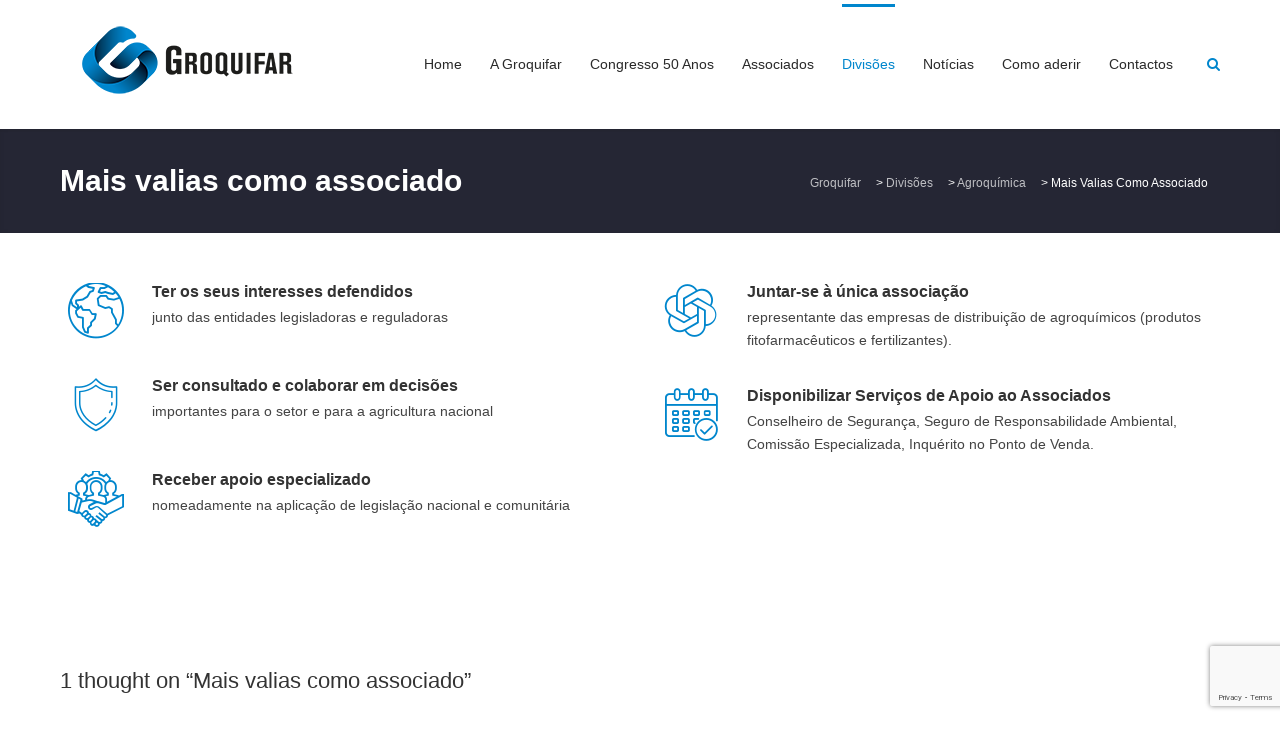

--- FILE ---
content_type: text/html; charset=UTF-8
request_url: https://groquifar.pt/divisoes/agroquimica/mais-valias-como-associado/
body_size: 16398
content:
<!DOCTYPE html>
<html lang="pt-PT" class="no-js">
<head>
	<meta charset="UTF-8">
	<meta name="viewport" content="width=device-width, initial-scale=1, maximum-scale=1.0">
	<link rel="profile" href="http://gmpg.org/xfn/11">
	<link rel="apple-touch-icon" sizes="152x152" href="/apple-touch-icon.png">
	<link rel="icon" type="image/png" sizes="32x32" href="/favicon-32x32.png">
	<link rel="icon" type="image/png" sizes="16x16" href="/favicon-16x16.png">
	<link rel="manifest" href="/site.webmanifest">
	<link rel="mask-icon" href="/safari-pinned-tab.svg" color="#5bbad5">
	<meta name="msapplication-TileColor" content="#da532c">
	<meta name="theme-color" content="#ffffff">
	<meta name='robots' content='index, follow, max-image-preview:large, max-snippet:-1, max-video-preview:-1' />

	<!-- This site is optimized with the Yoast SEO plugin v20.4 - https://yoast.com/wordpress/plugins/seo/ -->
	<title>Mais valias como associado - Groquifar</title>
	<link rel="canonical" href="https://groquifar.pt/divisoes/agroquimica/mais-valias-como-associado/" />
	<meta property="og:locale" content="pt_PT" />
	<meta property="og:type" content="article" />
	<meta property="og:title" content="Mais valias como associado - Groquifar" />
	<meta property="og:url" content="https://groquifar.pt/divisoes/agroquimica/mais-valias-como-associado/" />
	<meta property="og:site_name" content="Groquifar" />
	<meta property="article:modified_time" content="2021-04-21T12:15:25+00:00" />
	<meta name="twitter:card" content="summary_large_image" />
	<meta name="twitter:label1" content="Tempo estimado de leitura" />
	<meta name="twitter:data1" content="1 minuto" />
	<script type="application/ld+json" class="yoast-schema-graph">{"@context":"https://schema.org","@graph":[{"@type":"WebPage","@id":"https://groquifar.pt/divisoes/agroquimica/mais-valias-como-associado/","url":"https://groquifar.pt/divisoes/agroquimica/mais-valias-como-associado/","name":"Mais valias como associado - Groquifar","isPartOf":{"@id":"https://groquifar.pt/#website"},"datePublished":"2021-03-02T16:53:39+00:00","dateModified":"2021-04-21T12:15:25+00:00","breadcrumb":{"@id":"https://groquifar.pt/divisoes/agroquimica/mais-valias-como-associado/#breadcrumb"},"inLanguage":"pt-PT","potentialAction":[{"@type":"ReadAction","target":["https://groquifar.pt/divisoes/agroquimica/mais-valias-como-associado/"]}]},{"@type":"BreadcrumbList","@id":"https://groquifar.pt/divisoes/agroquimica/mais-valias-como-associado/#breadcrumb","itemListElement":[{"@type":"ListItem","position":1,"name":"Início","item":"https://groquifar.pt/"},{"@type":"ListItem","position":2,"name":"Divisões","item":"https://groquifar.pt/divisoes/"},{"@type":"ListItem","position":3,"name":"Agroquímica","item":"https://groquifar.pt/divisoes/agroquimica/"},{"@type":"ListItem","position":4,"name":"Mais valias como associado"}]},{"@type":"WebSite","@id":"https://groquifar.pt/#website","url":"https://groquifar.pt/","name":"Groquifar","description":"Associacao de Grossistas de Produtos Quimicos e Farmaceuticos","potentialAction":[{"@type":"SearchAction","target":{"@type":"EntryPoint","urlTemplate":"https://groquifar.pt/?s={search_term_string}"},"query-input":"required name=search_term_string"}],"inLanguage":"pt-PT"}]}</script>
	<!-- / Yoast SEO plugin. -->


<link rel='dns-prefetch' href='//maps.googleapis.com' />
<link rel="alternate" type="application/rss+xml" title="Groquifar &raquo; Feed" href="https://groquifar.pt/feed/" />
<link rel="alternate" type="application/rss+xml" title="Groquifar &raquo; Feed de comentários" href="https://groquifar.pt/comments/feed/" />
<link rel="alternate" type="application/rss+xml" title="Feed de comentários de Groquifar &raquo; Mais valias como associado" href="https://groquifar.pt/divisoes/agroquimica/mais-valias-como-associado/feed/" />
		<!-- This site uses the Google Analytics by MonsterInsights plugin v8.14.0 - Using Analytics tracking - https://www.monsterinsights.com/ -->
							<script src="//www.googletagmanager.com/gtag/js?id=G-BRJRBN6S1K"  data-cfasync="false" data-wpfc-render="false" type="text/javascript" async></script>
			<script data-cfasync="false" data-wpfc-render="false" type="text/javascript">
				var mi_version = '8.14.0';
				var mi_track_user = true;
				var mi_no_track_reason = '';
				
								var disableStrs = [
										'ga-disable-G-BRJRBN6S1K',
															'ga-disable-UA-29037670-1',
									];

				/* Function to detect opted out users */
				function __gtagTrackerIsOptedOut() {
					for (var index = 0; index < disableStrs.length; index++) {
						if (document.cookie.indexOf(disableStrs[index] + '=true') > -1) {
							return true;
						}
					}

					return false;
				}

				/* Disable tracking if the opt-out cookie exists. */
				if (__gtagTrackerIsOptedOut()) {
					for (var index = 0; index < disableStrs.length; index++) {
						window[disableStrs[index]] = true;
					}
				}

				/* Opt-out function */
				function __gtagTrackerOptout() {
					for (var index = 0; index < disableStrs.length; index++) {
						document.cookie = disableStrs[index] + '=true; expires=Thu, 31 Dec 2099 23:59:59 UTC; path=/';
						window[disableStrs[index]] = true;
					}
				}

				if ('undefined' === typeof gaOptout) {
					function gaOptout() {
						__gtagTrackerOptout();
					}
				}
								window.dataLayer = window.dataLayer || [];

				window.MonsterInsightsDualTracker = {
					helpers: {},
					trackers: {},
				};
				if (mi_track_user) {
					function __gtagDataLayer() {
						dataLayer.push(arguments);
					}

					function __gtagTracker(type, name, parameters) {
						if (!parameters) {
							parameters = {};
						}

						if (parameters.send_to) {
							__gtagDataLayer.apply(null, arguments);
							return;
						}

						if (type === 'event') {
														parameters.send_to = monsterinsights_frontend.v4_id;
							var hookName = name;
							if (typeof parameters['event_category'] !== 'undefined') {
								hookName = parameters['event_category'] + ':' + name;
							}

							if (typeof MonsterInsightsDualTracker.trackers[hookName] !== 'undefined') {
								MonsterInsightsDualTracker.trackers[hookName](parameters);
							} else {
								__gtagDataLayer('event', name, parameters);
							}
							
														parameters.send_to = monsterinsights_frontend.ua;
							__gtagDataLayer(type, name, parameters);
													} else {
							__gtagDataLayer.apply(null, arguments);
						}
					}

					__gtagTracker('js', new Date());
					__gtagTracker('set', {
						'developer_id.dZGIzZG': true,
											});
										__gtagTracker('config', 'G-BRJRBN6S1K', {"forceSSL":"true","link_attribution":"true"} );
															__gtagTracker('config', 'UA-29037670-1', {"forceSSL":"true","link_attribution":"true"} );
										window.gtag = __gtagTracker;										(function () {
						/* https://developers.google.com/analytics/devguides/collection/analyticsjs/ */
						/* ga and __gaTracker compatibility shim. */
						var noopfn = function () {
							return null;
						};
						var newtracker = function () {
							return new Tracker();
						};
						var Tracker = function () {
							return null;
						};
						var p = Tracker.prototype;
						p.get = noopfn;
						p.set = noopfn;
						p.send = function () {
							var args = Array.prototype.slice.call(arguments);
							args.unshift('send');
							__gaTracker.apply(null, args);
						};
						var __gaTracker = function () {
							var len = arguments.length;
							if (len === 0) {
								return;
							}
							var f = arguments[len - 1];
							if (typeof f !== 'object' || f === null || typeof f.hitCallback !== 'function') {
								if ('send' === arguments[0]) {
									var hitConverted, hitObject = false, action;
									if ('event' === arguments[1]) {
										if ('undefined' !== typeof arguments[3]) {
											hitObject = {
												'eventAction': arguments[3],
												'eventCategory': arguments[2],
												'eventLabel': arguments[4],
												'value': arguments[5] ? arguments[5] : 1,
											}
										}
									}
									if ('pageview' === arguments[1]) {
										if ('undefined' !== typeof arguments[2]) {
											hitObject = {
												'eventAction': 'page_view',
												'page_path': arguments[2],
											}
										}
									}
									if (typeof arguments[2] === 'object') {
										hitObject = arguments[2];
									}
									if (typeof arguments[5] === 'object') {
										Object.assign(hitObject, arguments[5]);
									}
									if ('undefined' !== typeof arguments[1].hitType) {
										hitObject = arguments[1];
										if ('pageview' === hitObject.hitType) {
											hitObject.eventAction = 'page_view';
										}
									}
									if (hitObject) {
										action = 'timing' === arguments[1].hitType ? 'timing_complete' : hitObject.eventAction;
										hitConverted = mapArgs(hitObject);
										__gtagTracker('event', action, hitConverted);
									}
								}
								return;
							}

							function mapArgs(args) {
								var arg, hit = {};
								var gaMap = {
									'eventCategory': 'event_category',
									'eventAction': 'event_action',
									'eventLabel': 'event_label',
									'eventValue': 'event_value',
									'nonInteraction': 'non_interaction',
									'timingCategory': 'event_category',
									'timingVar': 'name',
									'timingValue': 'value',
									'timingLabel': 'event_label',
									'page': 'page_path',
									'location': 'page_location',
									'title': 'page_title',
								};
								for (arg in args) {
																		if (!(!args.hasOwnProperty(arg) || !gaMap.hasOwnProperty(arg))) {
										hit[gaMap[arg]] = args[arg];
									} else {
										hit[arg] = args[arg];
									}
								}
								return hit;
							}

							try {
								f.hitCallback();
							} catch (ex) {
							}
						};
						__gaTracker.create = newtracker;
						__gaTracker.getByName = newtracker;
						__gaTracker.getAll = function () {
							return [];
						};
						__gaTracker.remove = noopfn;
						__gaTracker.loaded = true;
						window['__gaTracker'] = __gaTracker;
					})();
									} else {
										console.log("");
					(function () {
						function __gtagTracker() {
							return null;
						}

						window['__gtagTracker'] = __gtagTracker;
						window['gtag'] = __gtagTracker;
					})();
									}
			</script>
				<!-- / Google Analytics by MonsterInsights -->
		<script type="text/javascript">
window._wpemojiSettings = {"baseUrl":"https:\/\/s.w.org\/images\/core\/emoji\/14.0.0\/72x72\/","ext":".png","svgUrl":"https:\/\/s.w.org\/images\/core\/emoji\/14.0.0\/svg\/","svgExt":".svg","source":{"concatemoji":"https:\/\/groquifar.pt\/wp-includes\/js\/wp-emoji-release.min.js?ver=6.1.1"}};
/*! This file is auto-generated */
!function(e,a,t){var n,r,o,i=a.createElement("canvas"),p=i.getContext&&i.getContext("2d");function s(e,t){var a=String.fromCharCode,e=(p.clearRect(0,0,i.width,i.height),p.fillText(a.apply(this,e),0,0),i.toDataURL());return p.clearRect(0,0,i.width,i.height),p.fillText(a.apply(this,t),0,0),e===i.toDataURL()}function c(e){var t=a.createElement("script");t.src=e,t.defer=t.type="text/javascript",a.getElementsByTagName("head")[0].appendChild(t)}for(o=Array("flag","emoji"),t.supports={everything:!0,everythingExceptFlag:!0},r=0;r<o.length;r++)t.supports[o[r]]=function(e){if(p&&p.fillText)switch(p.textBaseline="top",p.font="600 32px Arial",e){case"flag":return s([127987,65039,8205,9895,65039],[127987,65039,8203,9895,65039])?!1:!s([55356,56826,55356,56819],[55356,56826,8203,55356,56819])&&!s([55356,57332,56128,56423,56128,56418,56128,56421,56128,56430,56128,56423,56128,56447],[55356,57332,8203,56128,56423,8203,56128,56418,8203,56128,56421,8203,56128,56430,8203,56128,56423,8203,56128,56447]);case"emoji":return!s([129777,127995,8205,129778,127999],[129777,127995,8203,129778,127999])}return!1}(o[r]),t.supports.everything=t.supports.everything&&t.supports[o[r]],"flag"!==o[r]&&(t.supports.everythingExceptFlag=t.supports.everythingExceptFlag&&t.supports[o[r]]);t.supports.everythingExceptFlag=t.supports.everythingExceptFlag&&!t.supports.flag,t.DOMReady=!1,t.readyCallback=function(){t.DOMReady=!0},t.supports.everything||(n=function(){t.readyCallback()},a.addEventListener?(a.addEventListener("DOMContentLoaded",n,!1),e.addEventListener("load",n,!1)):(e.attachEvent("onload",n),a.attachEvent("onreadystatechange",function(){"complete"===a.readyState&&t.readyCallback()})),(e=t.source||{}).concatemoji?c(e.concatemoji):e.wpemoji&&e.twemoji&&(c(e.twemoji),c(e.wpemoji)))}(window,document,window._wpemojiSettings);
</script>
<style type="text/css">
img.wp-smiley,
img.emoji {
	display: inline !important;
	border: none !important;
	box-shadow: none !important;
	height: 1em !important;
	width: 1em !important;
	margin: 0 0.07em !important;
	vertical-align: -0.1em !important;
	background: none !important;
	padding: 0 !important;
}
</style>
	<link rel='stylesheet' id='wp-block-library-css' href='https://groquifar.pt/wp-includes/css/dist/block-library/style.min.css?ver=6.1.1' type='text/css' media='all' />
<link rel='stylesheet' id='classic-theme-styles-css' href='https://groquifar.pt/wp-includes/css/classic-themes.min.css?ver=1' type='text/css' media='all' />
<style id='global-styles-inline-css' type='text/css'>
body{--wp--preset--color--black: #000000;--wp--preset--color--cyan-bluish-gray: #abb8c3;--wp--preset--color--white: #ffffff;--wp--preset--color--pale-pink: #f78da7;--wp--preset--color--vivid-red: #cf2e2e;--wp--preset--color--luminous-vivid-orange: #ff6900;--wp--preset--color--luminous-vivid-amber: #fcb900;--wp--preset--color--light-green-cyan: #7bdcb5;--wp--preset--color--vivid-green-cyan: #00d084;--wp--preset--color--pale-cyan-blue: #8ed1fc;--wp--preset--color--vivid-cyan-blue: #0693e3;--wp--preset--color--vivid-purple: #9b51e0;--wp--preset--gradient--vivid-cyan-blue-to-vivid-purple: linear-gradient(135deg,rgba(6,147,227,1) 0%,rgb(155,81,224) 100%);--wp--preset--gradient--light-green-cyan-to-vivid-green-cyan: linear-gradient(135deg,rgb(122,220,180) 0%,rgb(0,208,130) 100%);--wp--preset--gradient--luminous-vivid-amber-to-luminous-vivid-orange: linear-gradient(135deg,rgba(252,185,0,1) 0%,rgba(255,105,0,1) 100%);--wp--preset--gradient--luminous-vivid-orange-to-vivid-red: linear-gradient(135deg,rgba(255,105,0,1) 0%,rgb(207,46,46) 100%);--wp--preset--gradient--very-light-gray-to-cyan-bluish-gray: linear-gradient(135deg,rgb(238,238,238) 0%,rgb(169,184,195) 100%);--wp--preset--gradient--cool-to-warm-spectrum: linear-gradient(135deg,rgb(74,234,220) 0%,rgb(151,120,209) 20%,rgb(207,42,186) 40%,rgb(238,44,130) 60%,rgb(251,105,98) 80%,rgb(254,248,76) 100%);--wp--preset--gradient--blush-light-purple: linear-gradient(135deg,rgb(255,206,236) 0%,rgb(152,150,240) 100%);--wp--preset--gradient--blush-bordeaux: linear-gradient(135deg,rgb(254,205,165) 0%,rgb(254,45,45) 50%,rgb(107,0,62) 100%);--wp--preset--gradient--luminous-dusk: linear-gradient(135deg,rgb(255,203,112) 0%,rgb(199,81,192) 50%,rgb(65,88,208) 100%);--wp--preset--gradient--pale-ocean: linear-gradient(135deg,rgb(255,245,203) 0%,rgb(182,227,212) 50%,rgb(51,167,181) 100%);--wp--preset--gradient--electric-grass: linear-gradient(135deg,rgb(202,248,128) 0%,rgb(113,206,126) 100%);--wp--preset--gradient--midnight: linear-gradient(135deg,rgb(2,3,129) 0%,rgb(40,116,252) 100%);--wp--preset--duotone--dark-grayscale: url('#wp-duotone-dark-grayscale');--wp--preset--duotone--grayscale: url('#wp-duotone-grayscale');--wp--preset--duotone--purple-yellow: url('#wp-duotone-purple-yellow');--wp--preset--duotone--blue-red: url('#wp-duotone-blue-red');--wp--preset--duotone--midnight: url('#wp-duotone-midnight');--wp--preset--duotone--magenta-yellow: url('#wp-duotone-magenta-yellow');--wp--preset--duotone--purple-green: url('#wp-duotone-purple-green');--wp--preset--duotone--blue-orange: url('#wp-duotone-blue-orange');--wp--preset--font-size--small: 13px;--wp--preset--font-size--medium: 20px;--wp--preset--font-size--large: 36px;--wp--preset--font-size--x-large: 42px;--wp--preset--spacing--20: 0.44rem;--wp--preset--spacing--30: 0.67rem;--wp--preset--spacing--40: 1rem;--wp--preset--spacing--50: 1.5rem;--wp--preset--spacing--60: 2.25rem;--wp--preset--spacing--70: 3.38rem;--wp--preset--spacing--80: 5.06rem;}:where(.is-layout-flex){gap: 0.5em;}body .is-layout-flow > .alignleft{float: left;margin-inline-start: 0;margin-inline-end: 2em;}body .is-layout-flow > .alignright{float: right;margin-inline-start: 2em;margin-inline-end: 0;}body .is-layout-flow > .aligncenter{margin-left: auto !important;margin-right: auto !important;}body .is-layout-constrained > .alignleft{float: left;margin-inline-start: 0;margin-inline-end: 2em;}body .is-layout-constrained > .alignright{float: right;margin-inline-start: 2em;margin-inline-end: 0;}body .is-layout-constrained > .aligncenter{margin-left: auto !important;margin-right: auto !important;}body .is-layout-constrained > :where(:not(.alignleft):not(.alignright):not(.alignfull)){max-width: var(--wp--style--global--content-size);margin-left: auto !important;margin-right: auto !important;}body .is-layout-constrained > .alignwide{max-width: var(--wp--style--global--wide-size);}body .is-layout-flex{display: flex;}body .is-layout-flex{flex-wrap: wrap;align-items: center;}body .is-layout-flex > *{margin: 0;}:where(.wp-block-columns.is-layout-flex){gap: 2em;}.has-black-color{color: var(--wp--preset--color--black) !important;}.has-cyan-bluish-gray-color{color: var(--wp--preset--color--cyan-bluish-gray) !important;}.has-white-color{color: var(--wp--preset--color--white) !important;}.has-pale-pink-color{color: var(--wp--preset--color--pale-pink) !important;}.has-vivid-red-color{color: var(--wp--preset--color--vivid-red) !important;}.has-luminous-vivid-orange-color{color: var(--wp--preset--color--luminous-vivid-orange) !important;}.has-luminous-vivid-amber-color{color: var(--wp--preset--color--luminous-vivid-amber) !important;}.has-light-green-cyan-color{color: var(--wp--preset--color--light-green-cyan) !important;}.has-vivid-green-cyan-color{color: var(--wp--preset--color--vivid-green-cyan) !important;}.has-pale-cyan-blue-color{color: var(--wp--preset--color--pale-cyan-blue) !important;}.has-vivid-cyan-blue-color{color: var(--wp--preset--color--vivid-cyan-blue) !important;}.has-vivid-purple-color{color: var(--wp--preset--color--vivid-purple) !important;}.has-black-background-color{background-color: var(--wp--preset--color--black) !important;}.has-cyan-bluish-gray-background-color{background-color: var(--wp--preset--color--cyan-bluish-gray) !important;}.has-white-background-color{background-color: var(--wp--preset--color--white) !important;}.has-pale-pink-background-color{background-color: var(--wp--preset--color--pale-pink) !important;}.has-vivid-red-background-color{background-color: var(--wp--preset--color--vivid-red) !important;}.has-luminous-vivid-orange-background-color{background-color: var(--wp--preset--color--luminous-vivid-orange) !important;}.has-luminous-vivid-amber-background-color{background-color: var(--wp--preset--color--luminous-vivid-amber) !important;}.has-light-green-cyan-background-color{background-color: var(--wp--preset--color--light-green-cyan) !important;}.has-vivid-green-cyan-background-color{background-color: var(--wp--preset--color--vivid-green-cyan) !important;}.has-pale-cyan-blue-background-color{background-color: var(--wp--preset--color--pale-cyan-blue) !important;}.has-vivid-cyan-blue-background-color{background-color: var(--wp--preset--color--vivid-cyan-blue) !important;}.has-vivid-purple-background-color{background-color: var(--wp--preset--color--vivid-purple) !important;}.has-black-border-color{border-color: var(--wp--preset--color--black) !important;}.has-cyan-bluish-gray-border-color{border-color: var(--wp--preset--color--cyan-bluish-gray) !important;}.has-white-border-color{border-color: var(--wp--preset--color--white) !important;}.has-pale-pink-border-color{border-color: var(--wp--preset--color--pale-pink) !important;}.has-vivid-red-border-color{border-color: var(--wp--preset--color--vivid-red) !important;}.has-luminous-vivid-orange-border-color{border-color: var(--wp--preset--color--luminous-vivid-orange) !important;}.has-luminous-vivid-amber-border-color{border-color: var(--wp--preset--color--luminous-vivid-amber) !important;}.has-light-green-cyan-border-color{border-color: var(--wp--preset--color--light-green-cyan) !important;}.has-vivid-green-cyan-border-color{border-color: var(--wp--preset--color--vivid-green-cyan) !important;}.has-pale-cyan-blue-border-color{border-color: var(--wp--preset--color--pale-cyan-blue) !important;}.has-vivid-cyan-blue-border-color{border-color: var(--wp--preset--color--vivid-cyan-blue) !important;}.has-vivid-purple-border-color{border-color: var(--wp--preset--color--vivid-purple) !important;}.has-vivid-cyan-blue-to-vivid-purple-gradient-background{background: var(--wp--preset--gradient--vivid-cyan-blue-to-vivid-purple) !important;}.has-light-green-cyan-to-vivid-green-cyan-gradient-background{background: var(--wp--preset--gradient--light-green-cyan-to-vivid-green-cyan) !important;}.has-luminous-vivid-amber-to-luminous-vivid-orange-gradient-background{background: var(--wp--preset--gradient--luminous-vivid-amber-to-luminous-vivid-orange) !important;}.has-luminous-vivid-orange-to-vivid-red-gradient-background{background: var(--wp--preset--gradient--luminous-vivid-orange-to-vivid-red) !important;}.has-very-light-gray-to-cyan-bluish-gray-gradient-background{background: var(--wp--preset--gradient--very-light-gray-to-cyan-bluish-gray) !important;}.has-cool-to-warm-spectrum-gradient-background{background: var(--wp--preset--gradient--cool-to-warm-spectrum) !important;}.has-blush-light-purple-gradient-background{background: var(--wp--preset--gradient--blush-light-purple) !important;}.has-blush-bordeaux-gradient-background{background: var(--wp--preset--gradient--blush-bordeaux) !important;}.has-luminous-dusk-gradient-background{background: var(--wp--preset--gradient--luminous-dusk) !important;}.has-pale-ocean-gradient-background{background: var(--wp--preset--gradient--pale-ocean) !important;}.has-electric-grass-gradient-background{background: var(--wp--preset--gradient--electric-grass) !important;}.has-midnight-gradient-background{background: var(--wp--preset--gradient--midnight) !important;}.has-small-font-size{font-size: var(--wp--preset--font-size--small) !important;}.has-medium-font-size{font-size: var(--wp--preset--font-size--medium) !important;}.has-large-font-size{font-size: var(--wp--preset--font-size--large) !important;}.has-x-large-font-size{font-size: var(--wp--preset--font-size--x-large) !important;}
.wp-block-navigation a:where(:not(.wp-element-button)){color: inherit;}
:where(.wp-block-columns.is-layout-flex){gap: 2em;}
.wp-block-pullquote{font-size: 1.5em;line-height: 1.6;}
</style>
<link rel='stylesheet' id='pb_animate-css' href='https://groquifar.pt/wp-content/plugins/ays-popup-box/public/css/animate.css?ver=6.1.2' type='text/css' media='all' />
<link rel='stylesheet' id='contact-form-7-css' href='https://groquifar.pt/wp-content/plugins/contact-form-7/includes/css/styles.css?ver=5.7.5.1' type='text/css' media='all' />
<link rel='stylesheet' id='labora-sc-animation-css' href='https://groquifar.pt/wp-content/plugins/labora-core/labora-shortcodes/css/frontend/animate.css?ver=6.1.1' type='text/css' media='all' />
<link rel='stylesheet' id='font-awesome-css' href='https://groquifar.pt/wp-content/plugins/labora-core/labora-shortcodes/css/fontawesome/css/font-awesome.min.css?ver=6.1.1' type='text/css' media='all' />
<link rel='stylesheet' id='pe-icon-7-stroke-css' href='https://groquifar.pt/wp-content/plugins/labora-core/labora-shortcodes/css/pe-icon-7-stroke/css/pe-icon-7-stroke.css?ver=6.1.1' type='text/css' media='all' />
<link rel='stylesheet' id='labora-sc-shortcodes-css' href='https://groquifar.pt/wp-content/plugins/labora-core/labora-shortcodes/css/frontend/plugin_shortcodes.css?ver=null' type='text/css' media='all' />
<link rel='stylesheet' id='wpsl-styles-css' href='https://groquifar.pt/wp-content/plugins/wp-store-locator/css/styles.min.css?ver=2.2.236' type='text/css' media='all' />
<link rel='stylesheet' id='labora-vc-style-css' href='https://groquifar.pt/wp-content/plugins/labora-core/labora-vcaddons/assets/css/labora-vc-style.css?ver=6.1.1' type='text/css' media='all' />
<link rel='stylesheet' id='labora_parent_style-css' href='https://groquifar.pt/wp-content/themes/labora/style.css?ver=6.1.1' type='text/css' media='all' />
<link rel='stylesheet' id='iva-swiper-css' href='https://groquifar.pt/wp-content/themes/labora/css/swiper.css?ver=6.1.1' type='text/css' media='all' />
<link rel='stylesheet' id='labora_child_style-css' href='https://groquifar.pt/wp-content/themes/labora-child/style.css?ver=6.1.1' type='text/css' media='all' />
<link rel='stylesheet' id='labora-responsive-css' href='https://groquifar.pt/wp-content/themes/labora/css/responsive.css?ver=all' type='text/css' media='all' />
<style id='labora-responsive-inline-css' type='text/css'>

		#back-top span,
		.copyright,
		.button,
		button,
		.topbar,
		#subheader,
		.subheader_bg_overlay,
		.footer-area-top,
		input[type='button'],
		input[type='reset'], input[type='submit'],
		.woocommerce a.button,
		.woocommerce button.button,
		.woocommerce input.button,
		.woocommerce-cart .wc-proceed-to-checkout a.checkout-button,
		.woocommerce input.button.alt,
		.post-password-form input[type='submit'],
		.contributor-posts-link,
		.singlepost .tagcloud a,
		.at-cases-details:after,
		.ac_wrap .ac_title.active,
		.at-service-container .at-item.style3 .at-image .at-category,
		.iva-date-ui.ui-widget-content .ui-state-active {
			background-color:#0086cd;
		}

		.sf-menu > li.current-menu-item > a:after,
		.ivaSearch.icnalign,
		.content-area a,
		.widget a,
		.client-name,
		.at-service-container .at-item.style2 .at-content .at-category i,
		#footer .contactinfo-wrap .icon,
		.breadcrumbs > span i.fa,
		.product-categories .cat-item a:hover:after,
		.at-staff-wapper .at-staff-info .info i,
		.widget_postslist li .pdesc a:hover,
		.widget_postslist li .w-postmeta:before,
		.at-vacancy-table-wrap .at-vacancy-table tbody td a,
		.at-vacancy-table-wrap .at-vacancy-table tbody td span,
		.woocommerce nav.woocommerce-pagination ul li a,
		.woocommerce nav.woocommerce-pagination ul li span,
		.woocommerce nav.woocommerce-pagination ul li a:focus,
		.woocommerce nav.woocommerce-pagination ul li a:hover,
		.woocommerce nav.woocommerce-pagination ul li span.current {
			color:#0086cd;
		}


		.fancytitle span,
		blockquote,
		.iva-tabs li.current,
		.woocommerce ul.products li.product a:hover img,
		.at-vacancy-table-wrap .at-vacancy-table thead th.headerSortDown,
		.at-person.grid ul li:hover .at-person-image img,
		#sidebar .widget_nav_menu li.current_page_item > a,
		#sidebar .widget_nav_menu li.current_page_item > a:hover,
		#sidebar .widget_nav_menu li.current_page_item a,
		.woocommerce nav.woocommerce-pagination ul li a:focus,
		.woocommerce nav.woocommerce-pagination ul li a:hover,
		.woocommerce nav.woocommerce-pagination ul li span.current,
		.woocommerce ul.products li.product a:hover img {
			border-color:#0086cd;
		}
	
h1#site-title a{ font-size:; color:; line-height:; font-style:; font-weight:;} 
h2#site-description{ font-size:; color:; line-height:; font-style:; font-weight:;} 
.labora_page_loader{ background-image:url( https://groquifar.pt/wp-content/themes/labora/images/svg-loaders/rings.svg); } 
.header{ background-image:url(  ); background-repeat:repeat; background-position:left top; background-color:; background-attachment:fixed;} 
body{ background-image:url(  ); background-repeat:repeat; background-position:left top; background-color:; background-attachment:fixed;} 
#subheader{ background-image:url(  ); background-repeat:repeat; background-position:left top; background-color:; background-attachment:fixed;} 
.footer-area-middle{ background-image:url(  ); background-repeat:repeat; background-position:left top; background-color:; background-attachment:fixed;} 
body,
input,
select,
textarea{ font-size:; color:; line-height:; font-style:; font-weight:;} 
h1{ font-size:; color:; line-height:; font-style:; font-weight:;} 
h2{ font-size:; color:; line-height:; font-style:; font-weight:;} 
h3{ font-size:; color:; line-height:; font-style:; font-weight:;} 
h4{ font-size:; color:; line-height:; font-style:; font-weight:;} 
h5{ font-size:; color:; line-height:; font-style:; font-weight:;} 
h6{ font-size:; color:; line-height:; font-style:; font-weight:;} 
.widget-title{ font-size:; color:; line-height:; font-style:; font-weight:;} 
#footer .widget-title{ font-size:; color:; line-height:; font-style:; font-weight:;} 
#footer{ font-size:; color:; line-height:; font-style:; font-weight:;} 
.copyright{ font-size:; color:; line-height:; font-style:; font-weight:;} 
.sf-menu a,
.header-style3 .sf-menu > li > a{ font-size:; color:; line-height:; font-style:; font-weight:;} 
.sf-menu a:hover,
.header-style3 .sf-menu > li > a:hover{ color:#0086cd; } 
.sf-menu li li:hover,
.sf-menu li li:hover ul,
.sf-menu li li.sfHover,
.sf-menu li li a:focus,
.sf-menu li li a:hover,
.sf-menu li li a:active{ color:#0086cd; } 
.header-style3 .sf-menu li.current-menu-item > a,
.header-style3 .sf-menu li.current-menu-ancestor > a,
.header-style3 .sf-menu li.current-page-ancestor > a,
.sf-menu li.current-menu-item > a{ color:#0086cd; } 
.sf-menu > li.current-menu-item > a:after,
.sf-menu > li > a:after{ color:#0086cd; background-color:#0086cd; } 
.subheader_bg_image,
.header_section_bg{ background-image:url(  ); background-repeat:repeat; background-position:left top; background-color:; background-attachment:scroll;} 
.header_section{ background-image:url(  ); background-repeat:repeat; background-position:left top; background-color:; background-attachment:fixed;} 
</style>
<link rel='stylesheet' id='js_composer_front-css' href='https://groquifar.pt/wp-content/plugins/js_composer/assets/css/js_composer.min.css?ver=6.5.0' type='text/css' media='all' />
<script type='text/javascript' id='jquery-core-js-extra'>
/* <![CDATA[ */
var labora_localize_script_param = [];
labora_localize_script_param = {"ajaxurl":"https:\/\/groquifar.pt\/wp-admin\/admin-ajax.php","home_url":"https:\/\/groquifar.pt","directory_uri":"https:\/\/groquifar.pt\/wp-content\/themes\/labora"};;
/* ]]> */
</script>
<script type='text/javascript' src='https://groquifar.pt/wp-includes/js/jquery/jquery.min.js?ver=3.6.1' id='jquery-core-js'></script>
<script type='text/javascript' src='https://groquifar.pt/wp-content/plugins/google-analytics-for-wordpress/assets/js/frontend-gtag.min.js?ver=8.14.0' id='monsterinsights-frontend-script-js'></script>
<script data-cfasync="false" data-wpfc-render="false" type="text/javascript" id='monsterinsights-frontend-script-js-extra'>/* <![CDATA[ */
var monsterinsights_frontend = {"js_events_tracking":"true","download_extensions":"doc,pdf,ppt,zip,xls,docx,pptx,xlsx","inbound_paths":"[{\"path\":\"\\\/go\\\/\",\"label\":\"affiliate\"},{\"path\":\"\\\/recommend\\\/\",\"label\":\"affiliate\"}]","home_url":"https:\/\/groquifar.pt","hash_tracking":"false","ua":"UA-29037670-1","v4_id":"G-BRJRBN6S1K"};/* ]]> */
</script>
<script type='text/javascript' src='https://groquifar.pt/wp-includes/js/jquery/jquery-migrate.min.js?ver=3.3.2' id='jquery-migrate-js'></script>
<script type='text/javascript' id='ays-pb-js-extra'>
/* <![CDATA[ */
var pbLocalizeObj = {"ajax":"https:\/\/groquifar.pt\/wp-admin\/admin-ajax.php","seconds":"seconds","thisWillClose":"This will close in","icons":{"close_icon":"<svg class=\"ays_pb_material_close_icon\" xmlns=\"https:\/\/www.w3.org\/2000\/svg\" height=\"36px\" viewBox=\"0 0 24 24\" width=\"36px\" fill=\"#000000\" alt=\"Pop-up Close\"><path d=\"M0 0h24v24H0z\" fill=\"none\"\/><path d=\"M19 6.41L17.59 5 12 10.59 6.41 5 5 6.41 10.59 12 5 17.59 6.41 19 12 13.41 17.59 19 19 17.59 13.41 12z\"\/><\/svg>","close_circle_icon":"<svg class=\"ays_pb_material_close_circle_icon\" xmlns=\"https:\/\/www.w3.org\/2000\/svg\" height=\"24\" viewBox=\"0 0 24 24\" width=\"36\" alt=\"Pop-up Close\"><path d=\"M0 0h24v24H0z\" fill=\"none\"\/><path d=\"M12 2C6.47 2 2 6.47 2 12s4.47 10 10 10 10-4.47 10-10S17.53 2 12 2zm5 13.59L15.59 17 12 13.41 8.41 17 7 15.59 10.59 12 7 8.41 8.41 7 12 10.59 15.59 7 17 8.41 13.41 12 17 15.59z\"\/><\/svg>","volume_up_icon":"<svg class=\"ays_pb_fa_volume\" xmlns=\"https:\/\/www.w3.org\/2000\/svg\" height=\"24\" viewBox=\"0 0 24 24\" width=\"36\"><path d=\"M0 0h24v24H0z\" fill=\"none\"\/><path d=\"M3 9v6h4l5 5V4L7 9H3zm13.5 3c0-1.77-1.02-3.29-2.5-4.03v8.05c1.48-.73 2.5-2.25 2.5-4.02zM14 3.23v2.06c2.89.86 5 3.54 5 6.71s-2.11 5.85-5 6.71v2.06c4.01-.91 7-4.49 7-8.77s-2.99-7.86-7-8.77z\"\/><\/svg>","volume_mute_icon":"<svg xmlns=\"https:\/\/www.w3.org\/2000\/svg\" height=\"24\" viewBox=\"0 0 24 24\" width=\"24\"><path d=\"M0 0h24v24H0z\" fill=\"none\"\/><path d=\"M7 9v6h4l5 5V4l-5 5H7z\"\/><\/svg>"}};
/* ]]> */
</script>
<script type='text/javascript' src='https://groquifar.pt/wp-content/plugins/ays-popup-box/public/js/ays-pb-public.js?ver=6.1.2' id='ays-pb-js'></script>
<script type='text/javascript' src='https://groquifar.pt/wp-content/plugins/labora-core/labora-shortcodes/js/frontend/waypoints.js?ver=6.1.1' id='waypoints-js'></script>
<script type='text/javascript' src='https://groquifar.pt/wp-content/themes/labora-child/modal.js?ver=6.1.1' id='modal-script-js'></script>
<link rel="https://api.w.org/" href="https://groquifar.pt/wp-json/" /><link rel="alternate" type="application/json" href="https://groquifar.pt/wp-json/wp/v2/pages/4278" /><link rel="EditURI" type="application/rsd+xml" title="RSD" href="https://groquifar.pt/xmlrpc.php?rsd" />
<link rel="wlwmanifest" type="application/wlwmanifest+xml" href="https://groquifar.pt/wp-includes/wlwmanifest.xml" />
<meta name="generator" content="WordPress 6.1.1" />
<link rel='shortlink' href='https://groquifar.pt/?p=4278' />
<link rel="alternate" type="application/json+oembed" href="https://groquifar.pt/wp-json/oembed/1.0/embed?url=https%3A%2F%2Fgroquifar.pt%2Fdivisoes%2Fagroquimica%2Fmais-valias-como-associado%2F" />
<link rel="alternate" type="text/xml+oembed" href="https://groquifar.pt/wp-json/oembed/1.0/embed?url=https%3A%2F%2Fgroquifar.pt%2Fdivisoes%2Fagroquimica%2Fmais-valias-como-associado%2F&#038;format=xml" />
<link rel="pingback" href="https://groquifar.pt/xmlrpc.php" />
<meta name="generator" content="Powered by WPBakery Page Builder - drag and drop page builder for WordPress."/>
<style type="text/css" data-type="vc_shortcodes-custom-css">.vc_custom_1613757325471{padding-top: 50px !important;padding-bottom: 50px !important;}</style><noscript><style> .wpb_animate_when_almost_visible { opacity: 1; }</style></noscript></head>
<body class="page-template-default page page-id-4278 page-child parent-pageid-3880 fullwidth  stretched wpb-js-composer js-comp-ver-6.5.0 vc_responsive">
<svg xmlns="http://www.w3.org/2000/svg" viewBox="0 0 0 0" width="0" height="0" focusable="false" role="none" style="visibility: hidden; position: absolute; left: -9999px; overflow: hidden;" ><defs><filter id="wp-duotone-dark-grayscale"><feColorMatrix color-interpolation-filters="sRGB" type="matrix" values=" .299 .587 .114 0 0 .299 .587 .114 0 0 .299 .587 .114 0 0 .299 .587 .114 0 0 " /><feComponentTransfer color-interpolation-filters="sRGB" ><feFuncR type="table" tableValues="0 0.49803921568627" /><feFuncG type="table" tableValues="0 0.49803921568627" /><feFuncB type="table" tableValues="0 0.49803921568627" /><feFuncA type="table" tableValues="1 1" /></feComponentTransfer><feComposite in2="SourceGraphic" operator="in" /></filter></defs></svg><svg xmlns="http://www.w3.org/2000/svg" viewBox="0 0 0 0" width="0" height="0" focusable="false" role="none" style="visibility: hidden; position: absolute; left: -9999px; overflow: hidden;" ><defs><filter id="wp-duotone-grayscale"><feColorMatrix color-interpolation-filters="sRGB" type="matrix" values=" .299 .587 .114 0 0 .299 .587 .114 0 0 .299 .587 .114 0 0 .299 .587 .114 0 0 " /><feComponentTransfer color-interpolation-filters="sRGB" ><feFuncR type="table" tableValues="0 1" /><feFuncG type="table" tableValues="0 1" /><feFuncB type="table" tableValues="0 1" /><feFuncA type="table" tableValues="1 1" /></feComponentTransfer><feComposite in2="SourceGraphic" operator="in" /></filter></defs></svg><svg xmlns="http://www.w3.org/2000/svg" viewBox="0 0 0 0" width="0" height="0" focusable="false" role="none" style="visibility: hidden; position: absolute; left: -9999px; overflow: hidden;" ><defs><filter id="wp-duotone-purple-yellow"><feColorMatrix color-interpolation-filters="sRGB" type="matrix" values=" .299 .587 .114 0 0 .299 .587 .114 0 0 .299 .587 .114 0 0 .299 .587 .114 0 0 " /><feComponentTransfer color-interpolation-filters="sRGB" ><feFuncR type="table" tableValues="0.54901960784314 0.98823529411765" /><feFuncG type="table" tableValues="0 1" /><feFuncB type="table" tableValues="0.71764705882353 0.25490196078431" /><feFuncA type="table" tableValues="1 1" /></feComponentTransfer><feComposite in2="SourceGraphic" operator="in" /></filter></defs></svg><svg xmlns="http://www.w3.org/2000/svg" viewBox="0 0 0 0" width="0" height="0" focusable="false" role="none" style="visibility: hidden; position: absolute; left: -9999px; overflow: hidden;" ><defs><filter id="wp-duotone-blue-red"><feColorMatrix color-interpolation-filters="sRGB" type="matrix" values=" .299 .587 .114 0 0 .299 .587 .114 0 0 .299 .587 .114 0 0 .299 .587 .114 0 0 " /><feComponentTransfer color-interpolation-filters="sRGB" ><feFuncR type="table" tableValues="0 1" /><feFuncG type="table" tableValues="0 0.27843137254902" /><feFuncB type="table" tableValues="0.5921568627451 0.27843137254902" /><feFuncA type="table" tableValues="1 1" /></feComponentTransfer><feComposite in2="SourceGraphic" operator="in" /></filter></defs></svg><svg xmlns="http://www.w3.org/2000/svg" viewBox="0 0 0 0" width="0" height="0" focusable="false" role="none" style="visibility: hidden; position: absolute; left: -9999px; overflow: hidden;" ><defs><filter id="wp-duotone-midnight"><feColorMatrix color-interpolation-filters="sRGB" type="matrix" values=" .299 .587 .114 0 0 .299 .587 .114 0 0 .299 .587 .114 0 0 .299 .587 .114 0 0 " /><feComponentTransfer color-interpolation-filters="sRGB" ><feFuncR type="table" tableValues="0 0" /><feFuncG type="table" tableValues="0 0.64705882352941" /><feFuncB type="table" tableValues="0 1" /><feFuncA type="table" tableValues="1 1" /></feComponentTransfer><feComposite in2="SourceGraphic" operator="in" /></filter></defs></svg><svg xmlns="http://www.w3.org/2000/svg" viewBox="0 0 0 0" width="0" height="0" focusable="false" role="none" style="visibility: hidden; position: absolute; left: -9999px; overflow: hidden;" ><defs><filter id="wp-duotone-magenta-yellow"><feColorMatrix color-interpolation-filters="sRGB" type="matrix" values=" .299 .587 .114 0 0 .299 .587 .114 0 0 .299 .587 .114 0 0 .299 .587 .114 0 0 " /><feComponentTransfer color-interpolation-filters="sRGB" ><feFuncR type="table" tableValues="0.78039215686275 1" /><feFuncG type="table" tableValues="0 0.94901960784314" /><feFuncB type="table" tableValues="0.35294117647059 0.47058823529412" /><feFuncA type="table" tableValues="1 1" /></feComponentTransfer><feComposite in2="SourceGraphic" operator="in" /></filter></defs></svg><svg xmlns="http://www.w3.org/2000/svg" viewBox="0 0 0 0" width="0" height="0" focusable="false" role="none" style="visibility: hidden; position: absolute; left: -9999px; overflow: hidden;" ><defs><filter id="wp-duotone-purple-green"><feColorMatrix color-interpolation-filters="sRGB" type="matrix" values=" .299 .587 .114 0 0 .299 .587 .114 0 0 .299 .587 .114 0 0 .299 .587 .114 0 0 " /><feComponentTransfer color-interpolation-filters="sRGB" ><feFuncR type="table" tableValues="0.65098039215686 0.40392156862745" /><feFuncG type="table" tableValues="0 1" /><feFuncB type="table" tableValues="0.44705882352941 0.4" /><feFuncA type="table" tableValues="1 1" /></feComponentTransfer><feComposite in2="SourceGraphic" operator="in" /></filter></defs></svg><svg xmlns="http://www.w3.org/2000/svg" viewBox="0 0 0 0" width="0" height="0" focusable="false" role="none" style="visibility: hidden; position: absolute; left: -9999px; overflow: hidden;" ><defs><filter id="wp-duotone-blue-orange"><feColorMatrix color-interpolation-filters="sRGB" type="matrix" values=" .299 .587 .114 0 0 .299 .587 .114 0 0 .299 .587 .114 0 0 .299 .587 .114 0 0 " /><feComponentTransfer color-interpolation-filters="sRGB" ><feFuncR type="table" tableValues="0.098039215686275 1" /><feFuncG type="table" tableValues="0 0.66274509803922" /><feFuncB type="table" tableValues="0.84705882352941 0.41960784313725" /><feFuncA type="table" tableValues="1 1" /></feComponentTransfer><feComposite in2="SourceGraphic" operator="in" /></filter></defs></svg><img id="pagebg" style="background:url() left top repeat fixed ;" />

<div class="bodyoverlay"></div>

	
	<div id="wrapper">
		<header class="header-style-default">
	<div class="header">
		<div class="header-area">
			<div class="logo">
								<a href="https://groquifar.pt/" title="Groquifar">
					<img src="https://groquifar.pt/wp-content/uploads/2021/04/Logo-Groquifar-HorizontalRGB.png" alt="Groquifar"  width="250" height="129" />
				</a>
							</div><!-- /logo -->

			<div class="primarymenu menuwrap">
				<ul id="iva_menu" class="sf-menu"><li id="menu-item-4530" class="menu-item menu-item-type-post_type menu-item-object-page menu-item-home"><a  href="https://groquifar.pt/">Home</a></li>
<li id="menu-item-4676" class="menu-item menu-item-type-custom menu-item-object-custom menu-item-has-children"><a  href="#">A Groquifar</a>
<ul>
	<li id="menu-item-3896" class="menu-item menu-item-type-post_type menu-item-object-page"><a  href="https://groquifar.pt/a-groquifar/historia/">História</a>	</li>
	<li id="menu-item-3898" class="menu-item menu-item-type-post_type menu-item-object-page"><a  href="https://groquifar.pt/a-groquifar/objetivos/">Objetivos</a>	</li>
	<li id="menu-item-28937" class="menu-item menu-item-type-post_type menu-item-object-page"><a  href="https://groquifar.pt/a-groquifar/governanca-e-compliance/">Governança e Compliance</a>	</li>
	<li id="menu-item-29525" class="menu-item menu-item-type-post_type menu-item-object-page"><a  href="https://groquifar.pt/orgaos-sociais/">Órgãos Sociais</a>	</li>
	<li id="menu-item-3895" class="menu-item menu-item-type-post_type menu-item-object-page"><a  href="https://groquifar.pt/a-groquifar/organograma/">Organograma</a>	</li>
	<li id="menu-item-3894" class="menu-item menu-item-type-post_type menu-item-object-page"><a  href="https://groquifar.pt/a-groquifar/equipa/">Equipa</a>	</li>
</ul>
</li>
<li id="menu-item-29572" class="menu-item menu-item-type-custom menu-item-object-custom"><a  target="_blank" href="https://congresso-groquifar-50-anos.admeus.org/">Congresso 50 Anos</a></li>
<li id="menu-item-3899" class="menu-item menu-item-type-post_type menu-item-object-page"><a  href="https://groquifar.pt/associados/">Associados</a></li>
<li id="menu-item-4677" class="menu-item menu-item-type-custom menu-item-object-custom current-menu-ancestor menu-item-has-children"><a  href="#">Divisões</a>
<ul>
	<li id="menu-item-3905" class="menu-item menu-item-type-post_type menu-item-object-page menu-item-has-children"><a  href="https://groquifar.pt/divisoes/farmaceutica/">Farmacêutica</a>
	<ul>
		<li id="menu-item-4221" class="menu-item menu-item-type-post_type menu-item-object-page"><a  href="https://groquifar.pt/divisoes/farmaceutica/iniciativas/">Iniciativas</a>		</li>
		<li id="menu-item-4220" class="menu-item menu-item-type-post_type menu-item-object-page"><a  href="https://groquifar.pt/divisoes/farmaceutica/legislacao/">Legislação</a>		</li>
		<li id="menu-item-4219" class="menu-item menu-item-type-post_type menu-item-object-page"><a  href="https://groquifar.pt/divisoes/farmaceutica/filiacoes/">Filiações</a>		</li>
		<li id="menu-item-4235" class="menu-item menu-item-type-post_type menu-item-object-page"><a  href="https://groquifar.pt/divisoes/farmaceutica/parcerias/">Parcerias</a>		</li>
		<li id="menu-item-4716" class="menu-item menu-item-type-post_type menu-item-object-page"><a  href="https://groquifar.pt/divisoes/farmaceutica/ligacoes-uteis/">Ligações úteis</a>		</li>
		<li id="menu-item-4218" class="menu-item menu-item-type-post_type menu-item-object-page"><a  href="https://groquifar.pt/divisoes/farmaceutica/noticias/">Notícias</a>		</li>
	</ul>
	</li>
	<li id="menu-item-3904" class="menu-item menu-item-type-post_type menu-item-object-page current-page-ancestor current-menu-ancestor current-menu-parent current-page-parent current_page_parent current_page_ancestor menu-item-has-children"><a  href="https://groquifar.pt/divisoes/agroquimica/">Agroquímica</a>
	<ul>
		<li id="menu-item-4283" class="menu-item menu-item-type-post_type menu-item-object-page"><a  href="https://groquifar.pt/divisoes/agroquimica/iniciativas/">Iniciativas</a>		</li>
		<li id="menu-item-4287" class="menu-item menu-item-type-post_type menu-item-object-page"><a  href="https://groquifar.pt/divisoes/agroquimica/parcerias/">Parcerias</a>		</li>
		<li id="menu-item-4284" class="menu-item menu-item-type-post_type menu-item-object-page"><a  href="https://groquifar.pt/divisoes/agroquimica/legislacao/">Legislação</a>		</li>
		<li id="menu-item-4282" class="menu-item menu-item-type-post_type menu-item-object-page"><a  href="https://groquifar.pt/divisoes/agroquimica/documentos-tecnicos/">Documentos Técnicos</a>		</li>
		<li id="menu-item-4285" class="menu-item menu-item-type-post_type menu-item-object-page current-menu-item page_item page-item-4278 current_page_item"><a  href="https://groquifar.pt/divisoes/agroquimica/mais-valias-como-associado/">Mais valias como associado</a>		</li>
		<li id="menu-item-4286" class="menu-item menu-item-type-post_type menu-item-object-page"><a  href="https://groquifar.pt/divisoes/agroquimica/noticias/">Notícias</a>		</li>
	</ul>
	</li>
	<li id="menu-item-3908" class="menu-item menu-item-type-post_type menu-item-object-page menu-item-has-children"><a  href="https://groquifar.pt/divisoes/veterinaria/">Veterinária</a>
	<ul>
		<li id="menu-item-4353" class="menu-item menu-item-type-post_type menu-item-object-page"><a  href="https://groquifar.pt/divisoes/veterinaria/legislacao/">Legislação</a>		</li>
		<li id="menu-item-4355" class="menu-item menu-item-type-post_type menu-item-object-page"><a  href="https://groquifar.pt/divisoes/veterinaria/parcerias/">Parcerias</a>		</li>
		<li id="menu-item-4354" class="menu-item menu-item-type-post_type menu-item-object-page"><a  href="https://groquifar.pt/divisoes/veterinaria/noticias/">Notícias</a>		</li>
	</ul>
	</li>
	<li id="menu-item-3907" class="menu-item menu-item-type-post_type menu-item-object-page menu-item-has-children"><a  href="https://groquifar.pt/divisoes/quimica/">Química</a>
	<ul>
		<li id="menu-item-4405" class="menu-item menu-item-type-post_type menu-item-object-page"><a  href="https://groquifar.pt/divisoes/quimica/legislacao/">Legislação</a>		</li>
		<li id="menu-item-4404" class="menu-item menu-item-type-post_type menu-item-object-page"><a  href="https://groquifar.pt/divisoes/quimica/filiacoes/">Filiações</a>		</li>
		<li id="menu-item-4406" class="menu-item menu-item-type-post_type menu-item-object-page"><a  href="https://groquifar.pt/divisoes/quimica/parcerias/">Parcerias</a>		</li>
		<li id="menu-item-4407" class="menu-item menu-item-type-post_type menu-item-object-page"><a  href="https://groquifar.pt/divisoes/quimica/programa-responsible-care/">Programa Responsible Care</a>		</li>
		<li id="menu-item-4408" class="menu-item menu-item-type-post_type menu-item-object-page"><a  href="https://groquifar.pt/divisoes/quimica/noticias/">Notícias</a>		</li>
	</ul>
	</li>
	<li id="menu-item-3906" class="menu-item menu-item-type-post_type menu-item-object-page menu-item-has-children"><a  href="https://groquifar.pt/divisoes/gestao-de-pragas-e-saude-ambiental/">Gestão de Pragas e Saúde Ambiental</a>
	<ul>
		<li id="menu-item-4453" class="menu-item menu-item-type-post_type menu-item-object-page"><a  href="https://groquifar.pt/divisoes/gestao-de-pragas-e-saude-ambiental/parcerias/">Parcerias</a>		</li>
		<li id="menu-item-4468" class="menu-item menu-item-type-post_type menu-item-object-page"><a  href="https://groquifar.pt/divisoes/gestao-de-pragas-e-saude-ambiental/legislacao/">Legislação</a>		</li>
		<li id="menu-item-4466" class="menu-item menu-item-type-post_type menu-item-object-page"><a  href="https://groquifar.pt/divisoes/gestao-de-pragas-e-saude-ambiental/iniciativas/">Iniciativas</a>		</li>
		<li id="menu-item-4465" class="menu-item menu-item-type-post_type menu-item-object-page"><a  href="https://groquifar.pt/divisoes/gestao-de-pragas-e-saude-ambiental/encontre-uma-empresa-profissional/">Encontre uma empresa profissional</a>		</li>
		<li id="menu-item-4469" class="menu-item menu-item-type-post_type menu-item-object-page"><a  href="https://groquifar.pt/divisoes/gestao-de-pragas-e-saude-ambiental/noticias/">Notícias</a>		</li>
	</ul>
	</li>
</ul>
</li>
<li id="menu-item-3909" class="menu-item menu-item-type-post_type menu-item-object-page"><a  href="https://groquifar.pt/noticias/">Notícias</a></li>
<li id="menu-item-3910" class="menu-item menu-item-type-post_type menu-item-object-page"><a  href="https://groquifar.pt/como-aderir/">Como aderir</a></li>
<li id="menu-item-3770" class="menu-item menu-item-type-post_type menu-item-object-page"><a  href="https://groquifar.pt/contactos/">Contactos</a></li>
</ul>									<div id="iva-mobile-nav-icon" class="iva-mobile-dropdown"><span></span><span></span><span></span><span></span></div>
							</div>

			<!-- Header Widget Area -->
			
			<div class="icn_wrap">
				<div id="ivaSearch" class="ivaSearch icnalign fa fa-search fa-fw"></div>
			</div>
		</div>

		<div id="ivaSearchbar" class="act">
			<div class="inner">
				<form  method="get" id="searchform" action="https://groquifar.pt/">
					<input type="text" value="" name="s" id="s" placeholder="Search here..." class="ivaInput headerSearch" />
					<span class="search-close"><i class="fa fa-close fa-1"></i></span>
				</form>
			</div>
		</div>
	<div class="iva-mobile-menu"><ul id="menu-main-menu" class="iva_mmenu"><li id="mobile-menu-item-4530" class="menu-item menu-item-type-post_type menu-item-object-page menu-item-home"><a href="https://groquifar.pt/">Home</a></li>
<li id="mobile-menu-item-4676" class="menu-item menu-item-type-custom menu-item-object-custom menu-item-has-children"><a href="#">A Groquifar<span class="iva-children-indenter"><i class="fa fa fa-angle-down"></i></span></a>
<ul class="sub-menu">
	<li id="mobile-menu-item-3896" class="menu-item menu-item-type-post_type menu-item-object-page"><a href="https://groquifar.pt/a-groquifar/historia/">História</a></li>
	<li id="mobile-menu-item-3898" class="menu-item menu-item-type-post_type menu-item-object-page"><a href="https://groquifar.pt/a-groquifar/objetivos/">Objetivos</a></li>
	<li id="mobile-menu-item-28937" class="menu-item menu-item-type-post_type menu-item-object-page"><a href="https://groquifar.pt/a-groquifar/governanca-e-compliance/">Governança e Compliance</a></li>
	<li id="mobile-menu-item-29525" class="menu-item menu-item-type-post_type menu-item-object-page"><a href="https://groquifar.pt/orgaos-sociais/">Órgãos Sociais</a></li>
	<li id="mobile-menu-item-3895" class="menu-item menu-item-type-post_type menu-item-object-page"><a href="https://groquifar.pt/a-groquifar/organograma/">Organograma</a></li>
	<li id="mobile-menu-item-3894" class="menu-item menu-item-type-post_type menu-item-object-page"><a href="https://groquifar.pt/a-groquifar/equipa/">Equipa</a></li>
</ul>
</li>
<li id="mobile-menu-item-29572" class="menu-item menu-item-type-custom menu-item-object-custom"><a target="_blank" href="https://congresso-groquifar-50-anos.admeus.org/">Congresso 50 Anos</a></li>
<li id="mobile-menu-item-3899" class="menu-item menu-item-type-post_type menu-item-object-page"><a href="https://groquifar.pt/associados/">Associados</a></li>
<li id="mobile-menu-item-4677" class="menu-item menu-item-type-custom menu-item-object-custom current-menu-ancestor menu-item-has-children"><a href="#">Divisões<span class="iva-children-indenter"><i class="fa fa fa-angle-down"></i></span></a>
<ul class="sub-menu">
	<li id="mobile-menu-item-3905" class="menu-item menu-item-type-post_type menu-item-object-page menu-item-has-children"><a href="https://groquifar.pt/divisoes/farmaceutica/">Farmacêutica<span class="iva-children-indenter"><i class="fa fa fa-angle-down"></i></span></a>
	<ul class="sub-menu">
		<li id="mobile-menu-item-4221" class="menu-item menu-item-type-post_type menu-item-object-page"><a href="https://groquifar.pt/divisoes/farmaceutica/iniciativas/">Iniciativas</a></li>
		<li id="mobile-menu-item-4220" class="menu-item menu-item-type-post_type menu-item-object-page"><a href="https://groquifar.pt/divisoes/farmaceutica/legislacao/">Legislação</a></li>
		<li id="mobile-menu-item-4219" class="menu-item menu-item-type-post_type menu-item-object-page"><a href="https://groquifar.pt/divisoes/farmaceutica/filiacoes/">Filiações</a></li>
		<li id="mobile-menu-item-4235" class="menu-item menu-item-type-post_type menu-item-object-page"><a href="https://groquifar.pt/divisoes/farmaceutica/parcerias/">Parcerias</a></li>
		<li id="mobile-menu-item-4716" class="menu-item menu-item-type-post_type menu-item-object-page"><a href="https://groquifar.pt/divisoes/farmaceutica/ligacoes-uteis/">Ligações úteis</a></li>
		<li id="mobile-menu-item-4218" class="menu-item menu-item-type-post_type menu-item-object-page"><a href="https://groquifar.pt/divisoes/farmaceutica/noticias/">Notícias</a></li>
	</ul>
</li>
	<li id="mobile-menu-item-3904" class="menu-item menu-item-type-post_type menu-item-object-page current-page-ancestor current-menu-ancestor current-menu-parent current-page-parent current_page_parent current_page_ancestor menu-item-has-children"><a href="https://groquifar.pt/divisoes/agroquimica/">Agroquímica<span class="iva-children-indenter"><i class="fa fa fa-angle-down"></i></span></a>
	<ul class="sub-menu">
		<li id="mobile-menu-item-4283" class="menu-item menu-item-type-post_type menu-item-object-page"><a href="https://groquifar.pt/divisoes/agroquimica/iniciativas/">Iniciativas</a></li>
		<li id="mobile-menu-item-4287" class="menu-item menu-item-type-post_type menu-item-object-page"><a href="https://groquifar.pt/divisoes/agroquimica/parcerias/">Parcerias</a></li>
		<li id="mobile-menu-item-4284" class="menu-item menu-item-type-post_type menu-item-object-page"><a href="https://groquifar.pt/divisoes/agroquimica/legislacao/">Legislação</a></li>
		<li id="mobile-menu-item-4282" class="menu-item menu-item-type-post_type menu-item-object-page"><a href="https://groquifar.pt/divisoes/agroquimica/documentos-tecnicos/">Documentos Técnicos</a></li>
		<li id="mobile-menu-item-4285" class="menu-item menu-item-type-post_type menu-item-object-page current-menu-item page_item page-item-4278 current_page_item"><a href="https://groquifar.pt/divisoes/agroquimica/mais-valias-como-associado/">Mais valias como associado</a></li>
		<li id="mobile-menu-item-4286" class="menu-item menu-item-type-post_type menu-item-object-page"><a href="https://groquifar.pt/divisoes/agroquimica/noticias/">Notícias</a></li>
	</ul>
</li>
	<li id="mobile-menu-item-3908" class="menu-item menu-item-type-post_type menu-item-object-page menu-item-has-children"><a href="https://groquifar.pt/divisoes/veterinaria/">Veterinária<span class="iva-children-indenter"><i class="fa fa fa-angle-down"></i></span></a>
	<ul class="sub-menu">
		<li id="mobile-menu-item-4353" class="menu-item menu-item-type-post_type menu-item-object-page"><a href="https://groquifar.pt/divisoes/veterinaria/legislacao/">Legislação</a></li>
		<li id="mobile-menu-item-4355" class="menu-item menu-item-type-post_type menu-item-object-page"><a href="https://groquifar.pt/divisoes/veterinaria/parcerias/">Parcerias</a></li>
		<li id="mobile-menu-item-4354" class="menu-item menu-item-type-post_type menu-item-object-page"><a href="https://groquifar.pt/divisoes/veterinaria/noticias/">Notícias</a></li>
	</ul>
</li>
	<li id="mobile-menu-item-3907" class="menu-item menu-item-type-post_type menu-item-object-page menu-item-has-children"><a href="https://groquifar.pt/divisoes/quimica/">Química<span class="iva-children-indenter"><i class="fa fa fa-angle-down"></i></span></a>
	<ul class="sub-menu">
		<li id="mobile-menu-item-4405" class="menu-item menu-item-type-post_type menu-item-object-page"><a href="https://groquifar.pt/divisoes/quimica/legislacao/">Legislação</a></li>
		<li id="mobile-menu-item-4404" class="menu-item menu-item-type-post_type menu-item-object-page"><a href="https://groquifar.pt/divisoes/quimica/filiacoes/">Filiações</a></li>
		<li id="mobile-menu-item-4406" class="menu-item menu-item-type-post_type menu-item-object-page"><a href="https://groquifar.pt/divisoes/quimica/parcerias/">Parcerias</a></li>
		<li id="mobile-menu-item-4407" class="menu-item menu-item-type-post_type menu-item-object-page"><a href="https://groquifar.pt/divisoes/quimica/programa-responsible-care/">Programa Responsible Care</a></li>
		<li id="mobile-menu-item-4408" class="menu-item menu-item-type-post_type menu-item-object-page"><a href="https://groquifar.pt/divisoes/quimica/noticias/">Notícias</a></li>
	</ul>
</li>
	<li id="mobile-menu-item-3906" class="menu-item menu-item-type-post_type menu-item-object-page menu-item-has-children"><a href="https://groquifar.pt/divisoes/gestao-de-pragas-e-saude-ambiental/">Gestão de Pragas e Saúde Ambiental<span class="iva-children-indenter"><i class="fa fa fa-angle-down"></i></span></a>
	<ul class="sub-menu">
		<li id="mobile-menu-item-4453" class="menu-item menu-item-type-post_type menu-item-object-page"><a href="https://groquifar.pt/divisoes/gestao-de-pragas-e-saude-ambiental/parcerias/">Parcerias</a></li>
		<li id="mobile-menu-item-4468" class="menu-item menu-item-type-post_type menu-item-object-page"><a href="https://groquifar.pt/divisoes/gestao-de-pragas-e-saude-ambiental/legislacao/">Legislação</a></li>
		<li id="mobile-menu-item-4466" class="menu-item menu-item-type-post_type menu-item-object-page"><a href="https://groquifar.pt/divisoes/gestao-de-pragas-e-saude-ambiental/iniciativas/">Iniciativas</a></li>
		<li id="mobile-menu-item-4465" class="menu-item menu-item-type-post_type menu-item-object-page"><a href="https://groquifar.pt/divisoes/gestao-de-pragas-e-saude-ambiental/encontre-uma-empresa-profissional/">Encontre uma empresa profissional</a></li>
		<li id="mobile-menu-item-4469" class="menu-item menu-item-type-post_type menu-item-object-page"><a href="https://groquifar.pt/divisoes/gestao-de-pragas-e-saude-ambiental/noticias/">Notícias</a></li>
	</ul>
</li>
</ul>
</li>
<li id="mobile-menu-item-3909" class="menu-item menu-item-type-post_type menu-item-object-page"><a href="https://groquifar.pt/noticias/">Notícias</a></li>
<li id="mobile-menu-item-3910" class="menu-item menu-item-type-post_type menu-item-object-page"><a href="https://groquifar.pt/como-aderir/">Como aderir</a></li>
<li id="mobile-menu-item-3770" class="menu-item menu-item-type-post_type menu-item-object-page"><a href="https://groquifar.pt/contactos/">Contactos</a></li>
</ul></div>	</div>
</header><!-- #header -->
<div id="subheader" class="sleft"><div class="subheader-inner"><div class="subdesc"><h1 class="page-title">Mais valias como associado</h1></div><div class="breadcrumb-main"><div class="breadcrumb-wrap inner"><div class="breadcrumbs"><!-- Breadcrumb NavXT 7.2.0 -->
<span><a title="Go to Groquifar." href="https://groquifar.pt" class="home"><span>Groquifar</span></a></span> &gt; <span><a title="Go to Divisões." href="https://groquifar.pt/divisoes/" class="post post-page"><span>Divisões</span></a></span> &gt; <span><a title="Go to Agroquímica." href="https://groquifar.pt/divisoes/agroquimica/" class="post post-page"><span>Agroquímica</span></a></span> &gt; <span><span class="post post-page current-item">Mais valias como associado</span></span></div></div></div></div></div><div id="main">
<div id="primary" class="pagemid">
	<div class="inner">
		<main class="content-area">
			<div class="entry-content-wrapper clearfix">

			
				<div id="post-4278" class="post-4278 page type-page status-publish hentry">
					<div class="vc_row wpb_row vc_row-fluid vc_custom_1613757325471"><div class=""  ><div class="wpb_column vc_column_container vc_col-sm-12"><div class="vc_column-inner  "><div class="wpb_wrapper"><div class="vc_row wpb_row vc_inner vc_row-fluid"><div class="wpb_column vc_column_container vc_col-sm-6"><div class="vc_column-inner"><div class="wpb_wrapper">
	<div class="wpb_text_column wpb_content_element " >
		<div class="wpb_wrapper">
			<div class="atp-services  left" ><div class="serviceIcn_style1"><div class="services-icon"><i class="services_icon1 fa fa-fw fa-2x icon-globe fa-4x" style="color:#0086cd;"></i></div><div class="services-content"><h3 >Ter os seus interesses defendidos</h3>junto das entidades legisladoras e reguladoras</div></div></div>

		</div>
	</div>

	<div class="wpb_text_column wpb_content_element " >
		<div class="wpb_wrapper">
			<div class="atp-services  left" ><div class="serviceIcn_style1"><div class="services-icon"><i class="services_icon1 fa fa-fw fa-2x icon-shield fa-4x" style="color:#0086cd;"></i></div><div class="services-content"><h3 >Ser consultado e colaborar em decisões</h3>importantes para o setor e para a agricultura nacional</div></div></div>

		</div>
	</div>

	<div class="wpb_text_column wpb_content_element " >
		<div class="wpb_wrapper">
			<div class="atp-services  left" ><div class="serviceIcn_style1"><div class="services-icon"><i class="services_icon1 fa fa-fw fa-2x icon-team fa-4x" style="color:#0086cd;"></i></div><div class="services-content"><h3 >Receber apoio especializado</h3>nomeadamente na aplicação de legislação nacional e comunitária</div></div></div>

		</div>
	</div>
</div></div></div><div class="wpb_column vc_column_container vc_col-sm-6"><div class="vc_column-inner"><div class="wpb_wrapper">
	<div class="wpb_text_column wpb_content_element " >
		<div class="wpb_wrapper">
			<div class="atp-services  left" ><div class="serviceIcn_style1"><div class="services-icon"><i class="services_icon1 fa fa-fw fa-2x icon-reinforce fa-4x" style="color:#0086cd;"></i></div><div class="services-content"><h3 >Juntar-se à única associação</h3>representante das empresas de distribuição de agroquímicos (produtos fitofarmacêuticos e fertilizantes).</div></div></div>

		</div>
	</div>

	<div class="wpb_text_column wpb_content_element " >
		<div class="wpb_wrapper">
			<div class="atp-services  left" ><div class="serviceIcn_style1"><div class="services-icon"><i class="services_icon1 fa fa-fw fa-2x icon-calendar fa-4x" style="color:#0086cd;"></i></div><div class="services-content"><h3 >Disponibilizar Serviços de Apoio ao Associados</h3>Conselheiro de Segurança, Seguro de Responsabilidade Ambiental, Comissão Especializada, Inquérito no Ponto de Venda.</div></div></div>

		</div>
	</div>
</div></div></div></div></div></div></div></div></div>
									</div><!-- #post-4278 -->

												<div id="comments" class="comments-area">

		<h2 class="comments-title">
			1 thought on &ldquo;Mais valias como associado&rdquo;		</h2>

		
		<ol class="comment-list">
							<li class="trackback even thread-even depth-1" id="comment-49249">
					<p>Pingback: <a href='https://www.gaiaretreathouse.com/meditation-retreat-germany' rel='external nofollow ugc' class='url'>Seminarhaus mit Übernachtung</a> </p>
						</li><!-- #comment-## -->
		</ol><!-- .commentlist -->

		
					<p class="no-comments">Comments are closed.</p>
		
</div><!-- #comments .comments-area -->


			</div><!-- .entry-content-wrapper -->
		</main><!-- .content-area -->

		
		<div class="clear"></div>
	</div><!-- .inner -->
</div><!-- .pagemid -->
</div><!-- #main -->
	<div id="footer">

		<div class="footer-area-middle"><div class="inner"><div class="inner-row"><aside id="media_image-2" class=" widget widget_media_image  col_3"><img width="300" height="289" src="https://groquifar.pt/wp-content/uploads/2021/04/Logo-Groquifar-VerticarRGBtexto-Branco-300x289.png" class="image wp-image-4665  attachment-medium size-medium" alt="" decoding="async" loading="lazy" style="max-width: 100%; height: auto;" srcset="https://groquifar.pt/wp-content/uploads/2021/04/Logo-Groquifar-VerticarRGBtexto-Branco-300x289.png 300w, https://groquifar.pt/wp-content/uploads/2021/04/Logo-Groquifar-VerticarRGBtexto-Branco.png 650w" sizes="(max-width: 300px) 100vw, 300px" /></aside><aside id="contactinfo_widgets-2" class=" widget contactinfo-wg  col_3"><h3 class="widget-title">Contactos</h3><div class="contactinfo-wrap"><p><span class="icon fa fa-location-arrow fa-lg"></span><span class="details">Av. António Augusto Aguiar, nº 118 – 1º 1050-019 Lisboa<br />
</span></p><p class="phone"><span class="icon fa fa-phone fa-lg"></span><span class="details">21 319 38 60/7</span></p><p><span class="icon fa fa-envelope-o fa-lg"></span><span class="details"><a href="mailto:groquifar@groquifar.pt">groquifar@groquifar.pt</a></span></p></div></aside><aside id="sociable_widget-2" class=" widget socials-wg  col_3"><h3 class="widget-title">Redes Sociais</h3><div class="iva_socials"><a class="at-social-link" href="https://www.facebook.com/GROQUIFAR" target="_blank"><i class="fa fa-facebook fa-fw white" title="Facebook"></i><span class="ttip">Facebook</span></a></li><a class="at-social-link" href="https://www.linkedin.com/company/groquifar/" target="_blank"><i class="fa fa-linkedin fa-fw white" title="LinkedIn"></i><span class="ttip">Linkedin</span></a></li></div></aside></div></div></div><div class="footer-area-bottom"><div class="inner"><aside id="text-5" class="textcenter widget widget_text">			<div class="textwidget"><p>© Groquifar 2021. Desenvolvido por <a href="https://thisfunctional.pt" target="_blank" rel="noopener">this.functional</a></p>
</div>
		</aside></div></div>
					</div> <!-- .footer-area -->
</div><!-- #wrapper -->


<div id="back-top">
	<a href="#header" title="Scroll Top"><span class="fa fa-angle-up fa-fw fa-2x"></span></a>
</div>
<script type="text/html" id="wpb-modifications"></script><link rel='stylesheet' id='wpda_org_chart_front_css-css' href='https://groquifar.pt/wp-content/plugins/organization-chart/front/css/front_css.css?ver=10.0' type='text/css' media='all' />
<link rel='stylesheet' id='wpda_org_chart_front_popup_effects-css' href='https://groquifar.pt/wp-content/plugins/organization-chart/front/css/popup_effects.css?ver=10.0' type='text/css' media='all' />
<link rel='stylesheet' id='ays-pb-min-css' href='https://groquifar.pt/wp-content/plugins/ays-popup-box/public/css/ays-pb-public-min.css?ver=6.1.2' type='text/css' media='all' />
<script type='text/javascript' src='https://groquifar.pt/wp-content/plugins/js_composer/assets/lib/bower/isotope/dist/isotope.pkgd.min.js?ver=6.5.0' id='isotope-js'></script>
<script type='text/javascript' src='https://groquifar.pt/wp-content/plugins/contact-form-7/includes/swv/js/index.js?ver=5.7.5.1' id='swv-js'></script>
<script type='text/javascript' id='contact-form-7-js-extra'>
/* <![CDATA[ */
var wpcf7 = {"api":{"root":"https:\/\/groquifar.pt\/wp-json\/","namespace":"contact-form-7\/v1"}};
/* ]]> */
</script>
<script type='text/javascript' src='https://groquifar.pt/wp-content/plugins/contact-form-7/includes/js/index.js?ver=5.7.5.1' id='contact-form-7-js'></script>
<script type='text/javascript' src='https://groquifar.pt/wp-content/plugins/labora-core/labora-shortcodes/js/frontend/jquery.easing.1.3.js?ver=6.1.1' id='labora-sc-easing-js'></script>
<script type='text/javascript' src='https://groquifar.pt/wp-content/plugins/labora-core/labora-shortcodes/js/frontend/jquery.sticky.js?ver=6.1.1' id='labora-sc-sticky-js'></script>
<script type='text/javascript' src='https://groquifar.pt/wp-content/plugins/labora-core/labora-shortcodes/js/frontend/sc_script.js?ver=6.1.1' id='labora-sc-script-js'></script>
<script type='text/javascript' src='https://groquifar.pt/wp-content/themes/labora/js/hoverIntent.js?ver=6.1.1' id='hoverintent-js'></script>
<script type='text/javascript' src='https://groquifar.pt/wp-content/themes/labora/js/superfish.js?ver=6.1.1' id='superfish-js'></script>
<script type='text/javascript' src='https://groquifar.pt/wp-content/themes/labora/js/swiper.min.js?ver=6.1.1' id='iva-swiper-js'></script>
<script type='text/javascript' src='https://groquifar.pt/wp-content/themes/labora/js/labora-custom.js?ver=2.0' id='labora-customjs-js'></script>
<script type='text/javascript' src='https://www.google.com/recaptcha/api.js?render=6Ldjc78aAAAAAPkaryggl2xTAGS-NR748pj5VwMU&#038;ver=3.0' id='google-recaptcha-js'></script>
<script type='text/javascript' src='https://groquifar.pt/wp-includes/js/dist/vendor/regenerator-runtime.min.js?ver=0.13.9' id='regenerator-runtime-js'></script>
<script type='text/javascript' src='https://groquifar.pt/wp-includes/js/dist/vendor/wp-polyfill.min.js?ver=3.15.0' id='wp-polyfill-js'></script>
<script type='text/javascript' id='wpcf7-recaptcha-js-extra'>
/* <![CDATA[ */
var wpcf7_recaptcha = {"sitekey":"6Ldjc78aAAAAAPkaryggl2xTAGS-NR748pj5VwMU","actions":{"homepage":"homepage","contactform":"contactform"}};
/* ]]> */
</script>
<script type='text/javascript' src='https://groquifar.pt/wp-content/plugins/contact-form-7/modules/recaptcha/index.js?ver=5.7.5.1' id='wpcf7-recaptcha-js'></script>
<script type='text/javascript' src='//maps.googleapis.com/maps/api/js?v=3.exp&#038;key&#038;libraries=places&#038;ver=3.0' id='musicplay-gmap-js'></script>
<script type='text/javascript' src='https://groquifar.pt/wp-content/plugins/organization-chart/front/js/front_js.js?ver=10.0' id='wpda_org_chart_front_js-js'></script>
<script type='text/javascript' id='wpda_org_chart_front_popup_js-js-extra'>
/* <![CDATA[ */
var wpda_org_chart_responsive_sizes = {"tablet":"1000","mobile":"450"};
/* ]]> */
</script>
<script type='text/javascript' src='https://groquifar.pt/wp-content/plugins/organization-chart/front/js/front_popup.js?ver=10.0' id='wpda_org_chart_front_popup_js-js'></script>
<script type='text/javascript' src='https://groquifar.pt/wp-content/plugins/js_composer/assets/js/dist/js_composer_front.min.js?ver=6.5.0' id='wpb_composer_front_js-js'></script>

</body>
</html>


--- FILE ---
content_type: text/html; charset=utf-8
request_url: https://www.google.com/recaptcha/api2/anchor?ar=1&k=6Ldjc78aAAAAAPkaryggl2xTAGS-NR748pj5VwMU&co=aHR0cHM6Ly9ncm9xdWlmYXIucHQ6NDQz&hl=en&v=PoyoqOPhxBO7pBk68S4YbpHZ&size=invisible&anchor-ms=20000&execute-ms=30000&cb=13cwnmoa5z1z
body_size: 48484
content:
<!DOCTYPE HTML><html dir="ltr" lang="en"><head><meta http-equiv="Content-Type" content="text/html; charset=UTF-8">
<meta http-equiv="X-UA-Compatible" content="IE=edge">
<title>reCAPTCHA</title>
<style type="text/css">
/* cyrillic-ext */
@font-face {
  font-family: 'Roboto';
  font-style: normal;
  font-weight: 400;
  font-stretch: 100%;
  src: url(//fonts.gstatic.com/s/roboto/v48/KFO7CnqEu92Fr1ME7kSn66aGLdTylUAMa3GUBHMdazTgWw.woff2) format('woff2');
  unicode-range: U+0460-052F, U+1C80-1C8A, U+20B4, U+2DE0-2DFF, U+A640-A69F, U+FE2E-FE2F;
}
/* cyrillic */
@font-face {
  font-family: 'Roboto';
  font-style: normal;
  font-weight: 400;
  font-stretch: 100%;
  src: url(//fonts.gstatic.com/s/roboto/v48/KFO7CnqEu92Fr1ME7kSn66aGLdTylUAMa3iUBHMdazTgWw.woff2) format('woff2');
  unicode-range: U+0301, U+0400-045F, U+0490-0491, U+04B0-04B1, U+2116;
}
/* greek-ext */
@font-face {
  font-family: 'Roboto';
  font-style: normal;
  font-weight: 400;
  font-stretch: 100%;
  src: url(//fonts.gstatic.com/s/roboto/v48/KFO7CnqEu92Fr1ME7kSn66aGLdTylUAMa3CUBHMdazTgWw.woff2) format('woff2');
  unicode-range: U+1F00-1FFF;
}
/* greek */
@font-face {
  font-family: 'Roboto';
  font-style: normal;
  font-weight: 400;
  font-stretch: 100%;
  src: url(//fonts.gstatic.com/s/roboto/v48/KFO7CnqEu92Fr1ME7kSn66aGLdTylUAMa3-UBHMdazTgWw.woff2) format('woff2');
  unicode-range: U+0370-0377, U+037A-037F, U+0384-038A, U+038C, U+038E-03A1, U+03A3-03FF;
}
/* math */
@font-face {
  font-family: 'Roboto';
  font-style: normal;
  font-weight: 400;
  font-stretch: 100%;
  src: url(//fonts.gstatic.com/s/roboto/v48/KFO7CnqEu92Fr1ME7kSn66aGLdTylUAMawCUBHMdazTgWw.woff2) format('woff2');
  unicode-range: U+0302-0303, U+0305, U+0307-0308, U+0310, U+0312, U+0315, U+031A, U+0326-0327, U+032C, U+032F-0330, U+0332-0333, U+0338, U+033A, U+0346, U+034D, U+0391-03A1, U+03A3-03A9, U+03B1-03C9, U+03D1, U+03D5-03D6, U+03F0-03F1, U+03F4-03F5, U+2016-2017, U+2034-2038, U+203C, U+2040, U+2043, U+2047, U+2050, U+2057, U+205F, U+2070-2071, U+2074-208E, U+2090-209C, U+20D0-20DC, U+20E1, U+20E5-20EF, U+2100-2112, U+2114-2115, U+2117-2121, U+2123-214F, U+2190, U+2192, U+2194-21AE, U+21B0-21E5, U+21F1-21F2, U+21F4-2211, U+2213-2214, U+2216-22FF, U+2308-230B, U+2310, U+2319, U+231C-2321, U+2336-237A, U+237C, U+2395, U+239B-23B7, U+23D0, U+23DC-23E1, U+2474-2475, U+25AF, U+25B3, U+25B7, U+25BD, U+25C1, U+25CA, U+25CC, U+25FB, U+266D-266F, U+27C0-27FF, U+2900-2AFF, U+2B0E-2B11, U+2B30-2B4C, U+2BFE, U+3030, U+FF5B, U+FF5D, U+1D400-1D7FF, U+1EE00-1EEFF;
}
/* symbols */
@font-face {
  font-family: 'Roboto';
  font-style: normal;
  font-weight: 400;
  font-stretch: 100%;
  src: url(//fonts.gstatic.com/s/roboto/v48/KFO7CnqEu92Fr1ME7kSn66aGLdTylUAMaxKUBHMdazTgWw.woff2) format('woff2');
  unicode-range: U+0001-000C, U+000E-001F, U+007F-009F, U+20DD-20E0, U+20E2-20E4, U+2150-218F, U+2190, U+2192, U+2194-2199, U+21AF, U+21E6-21F0, U+21F3, U+2218-2219, U+2299, U+22C4-22C6, U+2300-243F, U+2440-244A, U+2460-24FF, U+25A0-27BF, U+2800-28FF, U+2921-2922, U+2981, U+29BF, U+29EB, U+2B00-2BFF, U+4DC0-4DFF, U+FFF9-FFFB, U+10140-1018E, U+10190-1019C, U+101A0, U+101D0-101FD, U+102E0-102FB, U+10E60-10E7E, U+1D2C0-1D2D3, U+1D2E0-1D37F, U+1F000-1F0FF, U+1F100-1F1AD, U+1F1E6-1F1FF, U+1F30D-1F30F, U+1F315, U+1F31C, U+1F31E, U+1F320-1F32C, U+1F336, U+1F378, U+1F37D, U+1F382, U+1F393-1F39F, U+1F3A7-1F3A8, U+1F3AC-1F3AF, U+1F3C2, U+1F3C4-1F3C6, U+1F3CA-1F3CE, U+1F3D4-1F3E0, U+1F3ED, U+1F3F1-1F3F3, U+1F3F5-1F3F7, U+1F408, U+1F415, U+1F41F, U+1F426, U+1F43F, U+1F441-1F442, U+1F444, U+1F446-1F449, U+1F44C-1F44E, U+1F453, U+1F46A, U+1F47D, U+1F4A3, U+1F4B0, U+1F4B3, U+1F4B9, U+1F4BB, U+1F4BF, U+1F4C8-1F4CB, U+1F4D6, U+1F4DA, U+1F4DF, U+1F4E3-1F4E6, U+1F4EA-1F4ED, U+1F4F7, U+1F4F9-1F4FB, U+1F4FD-1F4FE, U+1F503, U+1F507-1F50B, U+1F50D, U+1F512-1F513, U+1F53E-1F54A, U+1F54F-1F5FA, U+1F610, U+1F650-1F67F, U+1F687, U+1F68D, U+1F691, U+1F694, U+1F698, U+1F6AD, U+1F6B2, U+1F6B9-1F6BA, U+1F6BC, U+1F6C6-1F6CF, U+1F6D3-1F6D7, U+1F6E0-1F6EA, U+1F6F0-1F6F3, U+1F6F7-1F6FC, U+1F700-1F7FF, U+1F800-1F80B, U+1F810-1F847, U+1F850-1F859, U+1F860-1F887, U+1F890-1F8AD, U+1F8B0-1F8BB, U+1F8C0-1F8C1, U+1F900-1F90B, U+1F93B, U+1F946, U+1F984, U+1F996, U+1F9E9, U+1FA00-1FA6F, U+1FA70-1FA7C, U+1FA80-1FA89, U+1FA8F-1FAC6, U+1FACE-1FADC, U+1FADF-1FAE9, U+1FAF0-1FAF8, U+1FB00-1FBFF;
}
/* vietnamese */
@font-face {
  font-family: 'Roboto';
  font-style: normal;
  font-weight: 400;
  font-stretch: 100%;
  src: url(//fonts.gstatic.com/s/roboto/v48/KFO7CnqEu92Fr1ME7kSn66aGLdTylUAMa3OUBHMdazTgWw.woff2) format('woff2');
  unicode-range: U+0102-0103, U+0110-0111, U+0128-0129, U+0168-0169, U+01A0-01A1, U+01AF-01B0, U+0300-0301, U+0303-0304, U+0308-0309, U+0323, U+0329, U+1EA0-1EF9, U+20AB;
}
/* latin-ext */
@font-face {
  font-family: 'Roboto';
  font-style: normal;
  font-weight: 400;
  font-stretch: 100%;
  src: url(//fonts.gstatic.com/s/roboto/v48/KFO7CnqEu92Fr1ME7kSn66aGLdTylUAMa3KUBHMdazTgWw.woff2) format('woff2');
  unicode-range: U+0100-02BA, U+02BD-02C5, U+02C7-02CC, U+02CE-02D7, U+02DD-02FF, U+0304, U+0308, U+0329, U+1D00-1DBF, U+1E00-1E9F, U+1EF2-1EFF, U+2020, U+20A0-20AB, U+20AD-20C0, U+2113, U+2C60-2C7F, U+A720-A7FF;
}
/* latin */
@font-face {
  font-family: 'Roboto';
  font-style: normal;
  font-weight: 400;
  font-stretch: 100%;
  src: url(//fonts.gstatic.com/s/roboto/v48/KFO7CnqEu92Fr1ME7kSn66aGLdTylUAMa3yUBHMdazQ.woff2) format('woff2');
  unicode-range: U+0000-00FF, U+0131, U+0152-0153, U+02BB-02BC, U+02C6, U+02DA, U+02DC, U+0304, U+0308, U+0329, U+2000-206F, U+20AC, U+2122, U+2191, U+2193, U+2212, U+2215, U+FEFF, U+FFFD;
}
/* cyrillic-ext */
@font-face {
  font-family: 'Roboto';
  font-style: normal;
  font-weight: 500;
  font-stretch: 100%;
  src: url(//fonts.gstatic.com/s/roboto/v48/KFO7CnqEu92Fr1ME7kSn66aGLdTylUAMa3GUBHMdazTgWw.woff2) format('woff2');
  unicode-range: U+0460-052F, U+1C80-1C8A, U+20B4, U+2DE0-2DFF, U+A640-A69F, U+FE2E-FE2F;
}
/* cyrillic */
@font-face {
  font-family: 'Roboto';
  font-style: normal;
  font-weight: 500;
  font-stretch: 100%;
  src: url(//fonts.gstatic.com/s/roboto/v48/KFO7CnqEu92Fr1ME7kSn66aGLdTylUAMa3iUBHMdazTgWw.woff2) format('woff2');
  unicode-range: U+0301, U+0400-045F, U+0490-0491, U+04B0-04B1, U+2116;
}
/* greek-ext */
@font-face {
  font-family: 'Roboto';
  font-style: normal;
  font-weight: 500;
  font-stretch: 100%;
  src: url(//fonts.gstatic.com/s/roboto/v48/KFO7CnqEu92Fr1ME7kSn66aGLdTylUAMa3CUBHMdazTgWw.woff2) format('woff2');
  unicode-range: U+1F00-1FFF;
}
/* greek */
@font-face {
  font-family: 'Roboto';
  font-style: normal;
  font-weight: 500;
  font-stretch: 100%;
  src: url(//fonts.gstatic.com/s/roboto/v48/KFO7CnqEu92Fr1ME7kSn66aGLdTylUAMa3-UBHMdazTgWw.woff2) format('woff2');
  unicode-range: U+0370-0377, U+037A-037F, U+0384-038A, U+038C, U+038E-03A1, U+03A3-03FF;
}
/* math */
@font-face {
  font-family: 'Roboto';
  font-style: normal;
  font-weight: 500;
  font-stretch: 100%;
  src: url(//fonts.gstatic.com/s/roboto/v48/KFO7CnqEu92Fr1ME7kSn66aGLdTylUAMawCUBHMdazTgWw.woff2) format('woff2');
  unicode-range: U+0302-0303, U+0305, U+0307-0308, U+0310, U+0312, U+0315, U+031A, U+0326-0327, U+032C, U+032F-0330, U+0332-0333, U+0338, U+033A, U+0346, U+034D, U+0391-03A1, U+03A3-03A9, U+03B1-03C9, U+03D1, U+03D5-03D6, U+03F0-03F1, U+03F4-03F5, U+2016-2017, U+2034-2038, U+203C, U+2040, U+2043, U+2047, U+2050, U+2057, U+205F, U+2070-2071, U+2074-208E, U+2090-209C, U+20D0-20DC, U+20E1, U+20E5-20EF, U+2100-2112, U+2114-2115, U+2117-2121, U+2123-214F, U+2190, U+2192, U+2194-21AE, U+21B0-21E5, U+21F1-21F2, U+21F4-2211, U+2213-2214, U+2216-22FF, U+2308-230B, U+2310, U+2319, U+231C-2321, U+2336-237A, U+237C, U+2395, U+239B-23B7, U+23D0, U+23DC-23E1, U+2474-2475, U+25AF, U+25B3, U+25B7, U+25BD, U+25C1, U+25CA, U+25CC, U+25FB, U+266D-266F, U+27C0-27FF, U+2900-2AFF, U+2B0E-2B11, U+2B30-2B4C, U+2BFE, U+3030, U+FF5B, U+FF5D, U+1D400-1D7FF, U+1EE00-1EEFF;
}
/* symbols */
@font-face {
  font-family: 'Roboto';
  font-style: normal;
  font-weight: 500;
  font-stretch: 100%;
  src: url(//fonts.gstatic.com/s/roboto/v48/KFO7CnqEu92Fr1ME7kSn66aGLdTylUAMaxKUBHMdazTgWw.woff2) format('woff2');
  unicode-range: U+0001-000C, U+000E-001F, U+007F-009F, U+20DD-20E0, U+20E2-20E4, U+2150-218F, U+2190, U+2192, U+2194-2199, U+21AF, U+21E6-21F0, U+21F3, U+2218-2219, U+2299, U+22C4-22C6, U+2300-243F, U+2440-244A, U+2460-24FF, U+25A0-27BF, U+2800-28FF, U+2921-2922, U+2981, U+29BF, U+29EB, U+2B00-2BFF, U+4DC0-4DFF, U+FFF9-FFFB, U+10140-1018E, U+10190-1019C, U+101A0, U+101D0-101FD, U+102E0-102FB, U+10E60-10E7E, U+1D2C0-1D2D3, U+1D2E0-1D37F, U+1F000-1F0FF, U+1F100-1F1AD, U+1F1E6-1F1FF, U+1F30D-1F30F, U+1F315, U+1F31C, U+1F31E, U+1F320-1F32C, U+1F336, U+1F378, U+1F37D, U+1F382, U+1F393-1F39F, U+1F3A7-1F3A8, U+1F3AC-1F3AF, U+1F3C2, U+1F3C4-1F3C6, U+1F3CA-1F3CE, U+1F3D4-1F3E0, U+1F3ED, U+1F3F1-1F3F3, U+1F3F5-1F3F7, U+1F408, U+1F415, U+1F41F, U+1F426, U+1F43F, U+1F441-1F442, U+1F444, U+1F446-1F449, U+1F44C-1F44E, U+1F453, U+1F46A, U+1F47D, U+1F4A3, U+1F4B0, U+1F4B3, U+1F4B9, U+1F4BB, U+1F4BF, U+1F4C8-1F4CB, U+1F4D6, U+1F4DA, U+1F4DF, U+1F4E3-1F4E6, U+1F4EA-1F4ED, U+1F4F7, U+1F4F9-1F4FB, U+1F4FD-1F4FE, U+1F503, U+1F507-1F50B, U+1F50D, U+1F512-1F513, U+1F53E-1F54A, U+1F54F-1F5FA, U+1F610, U+1F650-1F67F, U+1F687, U+1F68D, U+1F691, U+1F694, U+1F698, U+1F6AD, U+1F6B2, U+1F6B9-1F6BA, U+1F6BC, U+1F6C6-1F6CF, U+1F6D3-1F6D7, U+1F6E0-1F6EA, U+1F6F0-1F6F3, U+1F6F7-1F6FC, U+1F700-1F7FF, U+1F800-1F80B, U+1F810-1F847, U+1F850-1F859, U+1F860-1F887, U+1F890-1F8AD, U+1F8B0-1F8BB, U+1F8C0-1F8C1, U+1F900-1F90B, U+1F93B, U+1F946, U+1F984, U+1F996, U+1F9E9, U+1FA00-1FA6F, U+1FA70-1FA7C, U+1FA80-1FA89, U+1FA8F-1FAC6, U+1FACE-1FADC, U+1FADF-1FAE9, U+1FAF0-1FAF8, U+1FB00-1FBFF;
}
/* vietnamese */
@font-face {
  font-family: 'Roboto';
  font-style: normal;
  font-weight: 500;
  font-stretch: 100%;
  src: url(//fonts.gstatic.com/s/roboto/v48/KFO7CnqEu92Fr1ME7kSn66aGLdTylUAMa3OUBHMdazTgWw.woff2) format('woff2');
  unicode-range: U+0102-0103, U+0110-0111, U+0128-0129, U+0168-0169, U+01A0-01A1, U+01AF-01B0, U+0300-0301, U+0303-0304, U+0308-0309, U+0323, U+0329, U+1EA0-1EF9, U+20AB;
}
/* latin-ext */
@font-face {
  font-family: 'Roboto';
  font-style: normal;
  font-weight: 500;
  font-stretch: 100%;
  src: url(//fonts.gstatic.com/s/roboto/v48/KFO7CnqEu92Fr1ME7kSn66aGLdTylUAMa3KUBHMdazTgWw.woff2) format('woff2');
  unicode-range: U+0100-02BA, U+02BD-02C5, U+02C7-02CC, U+02CE-02D7, U+02DD-02FF, U+0304, U+0308, U+0329, U+1D00-1DBF, U+1E00-1E9F, U+1EF2-1EFF, U+2020, U+20A0-20AB, U+20AD-20C0, U+2113, U+2C60-2C7F, U+A720-A7FF;
}
/* latin */
@font-face {
  font-family: 'Roboto';
  font-style: normal;
  font-weight: 500;
  font-stretch: 100%;
  src: url(//fonts.gstatic.com/s/roboto/v48/KFO7CnqEu92Fr1ME7kSn66aGLdTylUAMa3yUBHMdazQ.woff2) format('woff2');
  unicode-range: U+0000-00FF, U+0131, U+0152-0153, U+02BB-02BC, U+02C6, U+02DA, U+02DC, U+0304, U+0308, U+0329, U+2000-206F, U+20AC, U+2122, U+2191, U+2193, U+2212, U+2215, U+FEFF, U+FFFD;
}
/* cyrillic-ext */
@font-face {
  font-family: 'Roboto';
  font-style: normal;
  font-weight: 900;
  font-stretch: 100%;
  src: url(//fonts.gstatic.com/s/roboto/v48/KFO7CnqEu92Fr1ME7kSn66aGLdTylUAMa3GUBHMdazTgWw.woff2) format('woff2');
  unicode-range: U+0460-052F, U+1C80-1C8A, U+20B4, U+2DE0-2DFF, U+A640-A69F, U+FE2E-FE2F;
}
/* cyrillic */
@font-face {
  font-family: 'Roboto';
  font-style: normal;
  font-weight: 900;
  font-stretch: 100%;
  src: url(//fonts.gstatic.com/s/roboto/v48/KFO7CnqEu92Fr1ME7kSn66aGLdTylUAMa3iUBHMdazTgWw.woff2) format('woff2');
  unicode-range: U+0301, U+0400-045F, U+0490-0491, U+04B0-04B1, U+2116;
}
/* greek-ext */
@font-face {
  font-family: 'Roboto';
  font-style: normal;
  font-weight: 900;
  font-stretch: 100%;
  src: url(//fonts.gstatic.com/s/roboto/v48/KFO7CnqEu92Fr1ME7kSn66aGLdTylUAMa3CUBHMdazTgWw.woff2) format('woff2');
  unicode-range: U+1F00-1FFF;
}
/* greek */
@font-face {
  font-family: 'Roboto';
  font-style: normal;
  font-weight: 900;
  font-stretch: 100%;
  src: url(//fonts.gstatic.com/s/roboto/v48/KFO7CnqEu92Fr1ME7kSn66aGLdTylUAMa3-UBHMdazTgWw.woff2) format('woff2');
  unicode-range: U+0370-0377, U+037A-037F, U+0384-038A, U+038C, U+038E-03A1, U+03A3-03FF;
}
/* math */
@font-face {
  font-family: 'Roboto';
  font-style: normal;
  font-weight: 900;
  font-stretch: 100%;
  src: url(//fonts.gstatic.com/s/roboto/v48/KFO7CnqEu92Fr1ME7kSn66aGLdTylUAMawCUBHMdazTgWw.woff2) format('woff2');
  unicode-range: U+0302-0303, U+0305, U+0307-0308, U+0310, U+0312, U+0315, U+031A, U+0326-0327, U+032C, U+032F-0330, U+0332-0333, U+0338, U+033A, U+0346, U+034D, U+0391-03A1, U+03A3-03A9, U+03B1-03C9, U+03D1, U+03D5-03D6, U+03F0-03F1, U+03F4-03F5, U+2016-2017, U+2034-2038, U+203C, U+2040, U+2043, U+2047, U+2050, U+2057, U+205F, U+2070-2071, U+2074-208E, U+2090-209C, U+20D0-20DC, U+20E1, U+20E5-20EF, U+2100-2112, U+2114-2115, U+2117-2121, U+2123-214F, U+2190, U+2192, U+2194-21AE, U+21B0-21E5, U+21F1-21F2, U+21F4-2211, U+2213-2214, U+2216-22FF, U+2308-230B, U+2310, U+2319, U+231C-2321, U+2336-237A, U+237C, U+2395, U+239B-23B7, U+23D0, U+23DC-23E1, U+2474-2475, U+25AF, U+25B3, U+25B7, U+25BD, U+25C1, U+25CA, U+25CC, U+25FB, U+266D-266F, U+27C0-27FF, U+2900-2AFF, U+2B0E-2B11, U+2B30-2B4C, U+2BFE, U+3030, U+FF5B, U+FF5D, U+1D400-1D7FF, U+1EE00-1EEFF;
}
/* symbols */
@font-face {
  font-family: 'Roboto';
  font-style: normal;
  font-weight: 900;
  font-stretch: 100%;
  src: url(//fonts.gstatic.com/s/roboto/v48/KFO7CnqEu92Fr1ME7kSn66aGLdTylUAMaxKUBHMdazTgWw.woff2) format('woff2');
  unicode-range: U+0001-000C, U+000E-001F, U+007F-009F, U+20DD-20E0, U+20E2-20E4, U+2150-218F, U+2190, U+2192, U+2194-2199, U+21AF, U+21E6-21F0, U+21F3, U+2218-2219, U+2299, U+22C4-22C6, U+2300-243F, U+2440-244A, U+2460-24FF, U+25A0-27BF, U+2800-28FF, U+2921-2922, U+2981, U+29BF, U+29EB, U+2B00-2BFF, U+4DC0-4DFF, U+FFF9-FFFB, U+10140-1018E, U+10190-1019C, U+101A0, U+101D0-101FD, U+102E0-102FB, U+10E60-10E7E, U+1D2C0-1D2D3, U+1D2E0-1D37F, U+1F000-1F0FF, U+1F100-1F1AD, U+1F1E6-1F1FF, U+1F30D-1F30F, U+1F315, U+1F31C, U+1F31E, U+1F320-1F32C, U+1F336, U+1F378, U+1F37D, U+1F382, U+1F393-1F39F, U+1F3A7-1F3A8, U+1F3AC-1F3AF, U+1F3C2, U+1F3C4-1F3C6, U+1F3CA-1F3CE, U+1F3D4-1F3E0, U+1F3ED, U+1F3F1-1F3F3, U+1F3F5-1F3F7, U+1F408, U+1F415, U+1F41F, U+1F426, U+1F43F, U+1F441-1F442, U+1F444, U+1F446-1F449, U+1F44C-1F44E, U+1F453, U+1F46A, U+1F47D, U+1F4A3, U+1F4B0, U+1F4B3, U+1F4B9, U+1F4BB, U+1F4BF, U+1F4C8-1F4CB, U+1F4D6, U+1F4DA, U+1F4DF, U+1F4E3-1F4E6, U+1F4EA-1F4ED, U+1F4F7, U+1F4F9-1F4FB, U+1F4FD-1F4FE, U+1F503, U+1F507-1F50B, U+1F50D, U+1F512-1F513, U+1F53E-1F54A, U+1F54F-1F5FA, U+1F610, U+1F650-1F67F, U+1F687, U+1F68D, U+1F691, U+1F694, U+1F698, U+1F6AD, U+1F6B2, U+1F6B9-1F6BA, U+1F6BC, U+1F6C6-1F6CF, U+1F6D3-1F6D7, U+1F6E0-1F6EA, U+1F6F0-1F6F3, U+1F6F7-1F6FC, U+1F700-1F7FF, U+1F800-1F80B, U+1F810-1F847, U+1F850-1F859, U+1F860-1F887, U+1F890-1F8AD, U+1F8B0-1F8BB, U+1F8C0-1F8C1, U+1F900-1F90B, U+1F93B, U+1F946, U+1F984, U+1F996, U+1F9E9, U+1FA00-1FA6F, U+1FA70-1FA7C, U+1FA80-1FA89, U+1FA8F-1FAC6, U+1FACE-1FADC, U+1FADF-1FAE9, U+1FAF0-1FAF8, U+1FB00-1FBFF;
}
/* vietnamese */
@font-face {
  font-family: 'Roboto';
  font-style: normal;
  font-weight: 900;
  font-stretch: 100%;
  src: url(//fonts.gstatic.com/s/roboto/v48/KFO7CnqEu92Fr1ME7kSn66aGLdTylUAMa3OUBHMdazTgWw.woff2) format('woff2');
  unicode-range: U+0102-0103, U+0110-0111, U+0128-0129, U+0168-0169, U+01A0-01A1, U+01AF-01B0, U+0300-0301, U+0303-0304, U+0308-0309, U+0323, U+0329, U+1EA0-1EF9, U+20AB;
}
/* latin-ext */
@font-face {
  font-family: 'Roboto';
  font-style: normal;
  font-weight: 900;
  font-stretch: 100%;
  src: url(//fonts.gstatic.com/s/roboto/v48/KFO7CnqEu92Fr1ME7kSn66aGLdTylUAMa3KUBHMdazTgWw.woff2) format('woff2');
  unicode-range: U+0100-02BA, U+02BD-02C5, U+02C7-02CC, U+02CE-02D7, U+02DD-02FF, U+0304, U+0308, U+0329, U+1D00-1DBF, U+1E00-1E9F, U+1EF2-1EFF, U+2020, U+20A0-20AB, U+20AD-20C0, U+2113, U+2C60-2C7F, U+A720-A7FF;
}
/* latin */
@font-face {
  font-family: 'Roboto';
  font-style: normal;
  font-weight: 900;
  font-stretch: 100%;
  src: url(//fonts.gstatic.com/s/roboto/v48/KFO7CnqEu92Fr1ME7kSn66aGLdTylUAMa3yUBHMdazQ.woff2) format('woff2');
  unicode-range: U+0000-00FF, U+0131, U+0152-0153, U+02BB-02BC, U+02C6, U+02DA, U+02DC, U+0304, U+0308, U+0329, U+2000-206F, U+20AC, U+2122, U+2191, U+2193, U+2212, U+2215, U+FEFF, U+FFFD;
}

</style>
<link rel="stylesheet" type="text/css" href="https://www.gstatic.com/recaptcha/releases/PoyoqOPhxBO7pBk68S4YbpHZ/styles__ltr.css">
<script nonce="NFdUo1C3ndUGhJCSgj0YBg" type="text/javascript">window['__recaptcha_api'] = 'https://www.google.com/recaptcha/api2/';</script>
<script type="text/javascript" src="https://www.gstatic.com/recaptcha/releases/PoyoqOPhxBO7pBk68S4YbpHZ/recaptcha__en.js" nonce="NFdUo1C3ndUGhJCSgj0YBg">
      
    </script></head>
<body><div id="rc-anchor-alert" class="rc-anchor-alert"></div>
<input type="hidden" id="recaptcha-token" value="[base64]">
<script type="text/javascript" nonce="NFdUo1C3ndUGhJCSgj0YBg">
      recaptcha.anchor.Main.init("[\x22ainput\x22,[\x22bgdata\x22,\x22\x22,\[base64]/[base64]/[base64]/[base64]/[base64]/UltsKytdPUU6KEU8MjA0OD9SW2wrK109RT4+NnwxOTI6KChFJjY0NTEyKT09NTUyOTYmJk0rMTxjLmxlbmd0aCYmKGMuY2hhckNvZGVBdChNKzEpJjY0NTEyKT09NTYzMjA/[base64]/[base64]/[base64]/[base64]/[base64]/[base64]/[base64]\x22,\[base64]\\u003d\\u003d\x22,\[base64]/[base64]/CtU4yawpsDxfDg8OAw6jDh8Kgw5BKbMOGb3F9wpzDjBFww4vDv8K7GRTDgMKqwoIRGkPCpSFVw6gmwr/Csko+dcOnfkxnw7QcBMKKwq8Ywo1IW8OAf8OPw65nAyvDjkPCucKGKcKYGMKFGMKFw5vCg8KowoAww5bDiV4Hw4jDpgvCuVJdw7EfEsKvHi/CpsOKwoDDo8OMX8KdWMKvF10+w5tmwroHPMO1w53DgU7DojhXOsKAPsKzwpPCpsKwworCncOywoPCvsKJTsOUMiU7N8KwC3nDl8OGw5A0eT4YDGvDisKJw5fDgz1kw7Zdw6YvWgTCgcOVw4LCmMKfwptRKMKIwo/[base64]/CvAB3NlRBw7PCuXc/DELChiDCs0PCusK8wo/DjUPCtlbDuMKhDgx9wrrDvcK+wqXDv8OoIMKDwrEHYQ/DohVkwqzDlFcDe8K3FcK+fjvCl8OHI8OVC8KFwqtDw5bCuw7CsMKVYcKVfcOJwokIC8OOw49zwpbDm8O0LHYYYsKgw5hVaMKVQFTDkcOVwo5/[base64]/wq4swpBtDcO7wrIJwqJ8ZsOawq5KRcONw6hvUsKywpMxw45aw4fCjjzDmBTCoGXClsOhNsKcwpFWwq7Dq8OlCcOeAjEJC8KVaRFoasOnOMKKQ8KoM8ODwq3DiG7DlsK7w7/ChyLDhTZdcQ7CgwwIw6tIw7M8wqXCrV7DsDXDlMKIF8OmwoRpwqXDlsKVw7XDuGhubsKoe8KPwrTCusK7BS5uY3XCnm0EwovDhnd3w6XCqVHCnHZfw5s6KkzCj8Kqwqsuw7/[base64]/[base64]/JMOJfsKKwqzDo8OrGsKgw6MiDzccYMKIwpjDsMOswpV+w4c6w6HDocKoWsO9wqMDScKEwr0Bw7LCv8O8w7hqOcKwBMOWUsOgw59/w7RJw5BEwrfDlxMOwq3Cj8Kew7FHA8KBMy3Ci8KzST3CpknDjsOvwrDDsi8zw4bCgcOdX8OBYMOfwq83RGFcw4bDncO3wp4rQGHDt8KnwrTCsE03w5HDicOzb1PDtMOqBx/[base64]/DhsOEw5APQsOPwqNRZcKVc8Kzw64Nw6bDosKvRRvCqsKPw7XCk8O+wrDCvsKJAAMzw4YObnDDmMKowrHCgMOHw6jDn8KrwpDDnzXCmXUPwrDCo8O/PAtcUinDsyV9wrrCtsKRw5XCq0/DoMKzw4IywpPCkMO2w4cUY8OYw5bDuCfDlADClWkhKUvCsnEtLBgmwp82e8OuR3wMdhPCi8Oyw51jwrhpw7DCuVvDkW7DjsKRwoLCn8KPwqEoCMO8dMOydUxhC8K3w6fCsGQWM1fDisKbWV7DtsKgwqExw5DDshXClirCr17Cj0/[base64]/CtlJOwqzDl2FGVMOWwr/[base64]/[base64]/Cl8OSw78/w5BzwrzDslFjfGjCjsOsX1VRw6/CnsOtKQpCw63CtGTCuF0wGBPDrFcaDwTCq2jChzlbE23ClcOHwqzCrAjCukklGMOew78CEsKewqcLw5vCuMO0Lgx1wozChm3CqxrDgkbCqyUTEsOgbcOhw6gGw5rDp01Fw7HDqsOTw5PDrxbDvRVkYzzCoMOUw4AeM11GIMKXw4bDgyvClWhTZBvDkMKmw4PClsO/XcOXw4/Cu3gvw5BqU1EPOVbDoMOsdcKCw6h8w4TClQfDuVzDjVpaVcOfWzMIcUZZf8KfKsOww7rDuj/CnsKUw48cwrjDjCnCjcOmRcO8XsOVLFIbQ3kEw6UVa33CrsOua1Uuwo7Dg0dbSsORd1bCjDDCtm1pDsO8OjDDvsOHwoDCkFkcworDpyhCIcOFJkJ+RgPCocOxwr5Kd2/DsMOqw7bDhsKHwrw7w5bDrcOXw4jCjnbCs8Kzwq3DpRLDmsOow43Dn8OZQU/CtMKQSsOhwrQjG8KAOMKaT8KsFXtWwqg5XsKsGGbDg0DDuVHCs8OzXCvCinPCgcOkwq/Dl17CgMOWwqtUGUw/wrRdwpsewoDCt8K0eMKcBMK7Dx3CqcKsZsOEbwNMwqzDhMKAwrXDqMKSw5XDnsKIw4FBwqnCkMOjQcOCNMOIw5ZswrEdw58nEknDqMOLZMOEw7FLw7hww49gMidzwo10w5NyVMOKOkgdwpPDj8O0wq/DpMKjcV/Dk3DDtXzDmwLCtsKbMMOQGCfDrsOsX8Kvw7FiEg7DnlTDmkTCoAQEw7PCqS8hw6jCsMKQwpYHwqJ/GADDt8KMwoh/LFgzLMKtwpPDlsOdP8OHOsKbwqYSDsOMw5PDjsKgIwpXw7fDsyV3RU51wrrCocKWN8K2akrCgntHw598MFTDuMOewo5mJidPLMOAwqw/QMKtF8KAwq5Iw5tqZSPCi3FYwpnDt8KkMG5/wqI5wqFvVcKxw6DDiVbDiMOZSsOZworCtDtYBTHDtsOAwoLCiW/DuWkZwoZHCDLChsO7wpthY8OKA8KqMHRqw4vDoGsSw6QCY3bDksKfLWhOwpV6w4bCoMORw4sTwrPCjMOfScKswpsSRC5JOhF/RcObG8OJwooNwpUDwqpFZsOyQHJtDxkDw5rDrS7DisOLIDQrdUw+w5vCgmNPZHtBaEzDuFLClA9yY2EgwoPDqX/[base64]/A0fDgmjCucKQw4XCuktKPMOhw7DDtA01GHPDmDYYw64RGsKtw6RhQE7DjcKLeikZw6VRQsOIw5bDo8KtJMK/YsKiw5PDhsKgRydMw6sveMKMN8O7wpDChSvCrsOuw7PDrlUrccOEeyfCoANIw4xqcXpYwrTCvlIdw7/CpcO3wpA/[base64]/Dm8ODe1BhdkhVwpwlwq08SsOuw5gRwrjCkVoHwobCk1ljwoHCnFBnR8O7w4jDnsKsw6XDmgFwGQ7CpcOXVnB5fcKiPwbCpHHCssOMeWfCiwAAPh7Dm2bClcOWwqLDk8KeJizCrHsnwo7DoXgrw6jCscO4wokjwq/CoxxsYknDtsO8wrYoCMO7wqPCnU/Co8OyAR7Ct0AywobCrMKnw7gvwoQbbMKvG1IMS8OXwq1UVMOAccO8wrjCj8OZw7/DthUWZcKEQcKmAwHCuWxfw5gowokDHMOrw6TDmTTChWN0FMK2S8K/wrk4MHBbLHw3X8K0wqXCjTvDusOxworCjgAhPwsfSBJQw4oNw4HDmi13wo7CuhTCkkHDgcOpHcO/[base64]/wrzCucOFwpjCsHVYwqk6Z23CuytVdEPDuxbCnsKGw4zDiX0pwqctw644wqM4RcKpecORAQHDicKswqlOMidQSsOJKnoLd8KUw5ZZdsKtL8KEW8OlfEfCnT1BF8KqwrRcwq3Dl8OpwonDg8KyEgNxwq0aGsOzwrvCqMKJAcKeK8KEw5J4w5pVwq/DkXfCh8KOM04ZL3nDiSHCsDEmdVBiRF/[base64]/DlBDCvUrCpsODwoXCo8KkSmPDrDpYwpnCjsO6wq/[base64]/TcOZPGbCjB5BejJ0AibDuTjCqMOjH296w6VMC8KSJcK8QMK0wrxNwr/CuVQEH1nCiVFUDjNEwrgIZXTCvsK2Jl3CjjBPwq8qcCUHw5TCpsOVw4DCtsKdw5tGwofDjQ1PwprCjMOhwrbCpMKCTAdBR8OMAxzCt8KrT8ORPCjCniQQw6DCpMOQw5/ClMKEw5MKdMO2IznDosKpw6Azw7PDmhLDs8KfRMOCOcOmRsKNRnZPw5xRIMOMAHXDisOsVRDCiTPDqR40S8Oew4kRwqduw5sKw5BRwodKw75dIFgmwoAMw55ERVbDvsKbDMKLf8KVN8KUQsO9U3/[base64]/Cl8KjwqMQWMK2wpXCjcKRYsOsRcOIw5NHJiVmw5PDpRjDlsOgc8OSw5tJwoZQGMK8WsOQwqkbw6xwSinDjAdqw6/CrgpWw6AeJ3jCoMKyw4/CoUXChBc2ZsOoWX/Cr8KbwrTChsOAwq/Cl1wQEcK8wqMTUADDjsOrwrJaGVIBwp3CicKMPsKVw4JGSBvCtcKwwoUEw7AcSsKEwoDDg8O4wpzCtsO8ZFvCpEtkO3vDvWdqSgwxdcOpw4EFZ8OzecOeR8KTw40KbsOGwqsSCcOHasKFdAUSw53Dv8Ood8K/SWIXZsOXd8OuwrTCsyVbbQZ2w6wAwonCjsOmw4onFcOCGcOYw7c8w5TCu8O6wqJUVsO8RcOHPVLCo8KOw7Mbwqx+NXt1UcK/wqEZwoYlwp8WfMKvwosbwqxEKcOVeMOCw4klwpTCl13CtsKMwo/DisOrHRU/[base64]/w6TCmMOhV0oODQHCmMKlO8KcViDDhC4ZFVvCgitmw5PCsgTCk8Omwqc8wqo1IlprUcKOw7wMB3R6wqrDvzAHwpTDrcOZdB1RwpQlw5/DlsKIAMOuw4nCiGYLw6vCmsO/EF3CjMKqwqzCmxQcA3hsw5hVLMOPVy3CmjbDqcKsDMKmH8O/[base64]/w4PCkCPCu8Kuw6/CqsO1CMOKXjpIJcKtFzkDwqdOw57DhTp4wqJqw5E6biTDg8Kuw5FGP8K8wpPCsg97d8O1w4DDs37ClgMUwoghwoo0UcK6T1FuwpjDicOhO0R8w5MEw5bCtz1Sw7PCnggIWCrCtTYtUMK5w4LDqkptF8OCKnF5DcKjKVgpw5jCscOiCn/[base64]/ChcOhwp5sVMKMRcOxHMK8wqvCisO6X1ptw4Utw6NFw4vDk3bCpsKoTcO4w4fDqXk2wqtvw55IwrVzw6HDvGLCuWfCp0Nfw7rCpcOYwofDlg/CscO7w6PDh2DCnRrCtn3DjcOHAXHDpBLCoMOAw4zChsK2EsO2X8K9LMOsHMOuw6TCq8OXwq3CunskCSJHEWhATcOYNcK4w6vCsMOtwogdworDvjcMZsKyRwwULcKBbBVAwqcLw7IDHMKhJ8OFIMKoL8ODOMKhw5IpZ3/Dr8Kxw5QgecKtwpZqw4nCik7CusOTw7/CjMKlw4rCmMOew7kOwox7esOtw4ReRxbCo8OvCsKVw6cqwr7Cq1fCoMK1w4vDpADCqcKISQc2wprDrDsOAjcMNUxSXjkHw7fDhVUoHMOZWMOoOxMZfcKpw7LDqhIXeWzClyV5Q2ccFEbDrDzDuCzCkyLCmcKdBMOGZcK0CsK/[base64]/[base64]/wq0LK8KqTHAFBcKaIcOJwqk8cMK5FBnCv8KJw6fDisO8FcKqeirDqsO1w6LCuTvCpMKYw75/[base64]/Ci2DCnWIuZsOoEyE2wqolwpvDizXCqMOqwotXQsKhVArDtjHCo8KyY3rCuGfCkzs8VMOSW1wXRk7Dj8OQw4AXwo4iV8O0w7/CvEzDrMOhw6sHwo3CiX7DsDc8bxLCkGEHUsK8LsKBJMORQcOXO8OAUUXDu8K6YMOxw5HDisKMEMKtw6UxGXPCu1LDkQ3CusO/w5h6BHTCmg3ColldwpNdw6x4w6hcZkZRwq4rKsOVw5F/[base64]/w4PDhMKMHsOheGQ2NcK3wo5WwpDDqsKVXMO0wpPDkGjDjMKxdMKOZMKWw5Usw7DDpTdKw4zDv8Oqw7XDil3CtMOJb8KrHEFNJnc3Ixp/w6UmfMKAGsO0wpPChMOdw6jDjRXDgsKIH3TColTCm8O4wr5pSCEawpknw5UGw5fDosOnw7rDu8OPWMOHAX4Gw5wVwr1IwpoTwqzDicOleE/CsMKBPTrCl23DoF7Cg8OEwrzCusOKdMKtVMKGw4ccGcOxDMKgw6UWeEXDjWXDvsO9w5XDjEsSIcKvw5UZUEoAfD4zw5/[base64]/CoMO1JMONw6dkaxnDgsOuIMOfw4oYw7syw7PDgcOmwq8uwpLDusK9w6Nww4jDpcKUwovCrMKgw5NzH1/[base64]/DvXXDtV8NwqnDlWpYwpxAwr3Cpk7DvBBnLEjDo8OcRk3Cj11aw5rDlxLCmcObFMKfEB49w57DsUzDuGFPwr7CmcO5A8OhM8OTwq/Dj8O9JU9uEGDDs8OuBRvDuMKEU8KmTsKMQQ3Dtl9DwqDDtQ3CpAPDmxQewp/DjcKiwozDqGZOBMOywrYjaSAOwp1bw4h0BcOMw5tyw5A4NnsiwqB9ZsODw7rCh8OYwrU1BsOKwq7DisO/wrUtTCTCrMKracKiYinDsSoIwq/CqTTCvQl+wr/[base64]/DoXHDhcKIw7RFa1zCqFdca0TCrcKrKXxMw7rDt8K4Vn8zfMKRcEfDp8KkelPDqsKbw7pDLERxTcOVG8KfTydTLwXDmHbCjHkjwoHDpsOSwqZ4UF3Cg1pxScKRw4TCt2/[base64]/DkyjCnsOywpRSw4fCvGAgw6rDmCc+J8K7UzjDlXTDlC/Dvj/[base64]/DiD3DlsKQAQbDusOpwoAGw70jwqgywqlsXsK3ak0ZXMK4wrbCvVMdw6fDqMO3wr5tUcKuKMOPw49VwqPCkjjCgMKiw4HCocONwrJjw7nDi8KJcD9+wozCnMKRw7QfScOBGAw1w78NSELDj8OKw4J9XcO3dD1hw4TCrW4/X2x0HcOcwonDtX1iw642W8KdH8OiwrTCnH3DkQzDgcOkCcOgChHDpMKRwonCg2E0wqBrw6gBCMKgwrQ+dCvDpFN5Z2R/b8KEwrnCiThrV1E8wqrCt8K9TMOUwoXDu2DDlkXCicOUwqcofB9ow4AnDMKtGcOMw7LDoHBwVcK3woUNRcO7wrXDug3DsC7CtkoFbcOow7w0wohpwoV/c3vDrsOgSVpxFcKFYkEmwrouF3TClcOxwrYebcOuwpkcwoLCg8KUw4A2w7HChyPCiMOTwpc1w5PDssKwwpRBw7sPcsKNe8KzCCcRwp/DlMO5w7bDg3XDhloBwpDDlXsUacOHDGoqw5Ecwpt/TjfDgkkHw59iwqPDl8KLwr7CnCpuIcKew6LDv8K7GcO/EMOSw5kKwrTCjMOnZMOXTcOSbMKUWi3CtBtow5vDu8Kww5rDgT/Cn8OQw6ZsBmLDiy55w7FzO0DCgxXCusOhZE0vZcONEsKawonDlUFxw6nCkzjDplzDt8Oawp80VFjCtMKsaxFpwqwUwqM+w5PDhcKEU1tFwprCosKuw5I5TVrDvsOmw57Ch2hUw4vCi8KSYAJLf8O1HcOjw63DkDHDhMOwwr7CtcO7NsOEQ8O/[base64]/Ct8OHUX5mZ2whw6LDlC7CpUHCnU3ChsO4GsK8wqjDgBDDkcKCZBnDixZewpUgA8KAw6nDn8OdUsKBw7zCg8K9JybChmvCvU7CoVPDs1odwoUSGsO4ZMO6wpcod8K1w67CvMKCw69IBwnDkMKEKBd7OMO0fsOjThbCtmnChsOyw78HNGLCowpgwrsjHcO1UGsvwr/[base64]/[base64]/PcKSD3I+wq3ChcOiworCgcKaeAYCwp3CgsOXw6hHUgTCl8ODwqcmaMKzagwMIsKaehdpw51mIMO1DSd3fMKAwrljM8K0ZknCsGhEw6VWwrfDqMOVw5PCqXTCtcKIHsK/wqLCm8KuJzDDs8KnwrXCqhXCrV48w7PDkCcjw4hUJRPDkMKawpfDrGHCii/CtsKTwoNLw6EwwrUpwoFfw4DDgTJpU8OuVsOcwr/Cpw9Pwrl5wo80c8O/wp7CmhrCocKxIsOlVcKswpPDs33DjgAfwovCisOpw7FFwoVfw6jCqMKJYB/DsmZTBhTCszTCmxXDrzJROwfCtsKaCDN4wonDm2fDj8O5PsKbCkF0e8O8ZcKVw7TCsG3DlMKBGMOsw53CmsKBw4tdCWDCtcOtw51Bw5/Di8O7TcKCfcK4wrjDucOQwo0USsOuRcKbc8OIwoxBw5hwah1jRz3CiMKnBWvDu8Oow45Bw5bDncOUZ17Dp1tZwr7Ct0QeDkodBsK9fcOKYUdpw7/DhldNw6rCrAV0A8K7TyXDj8OMwogLwp1Zwp12w6XCkMKcw77DvRXCpRNlw49IEcO2XWXDlcObHcOUFwbDog8xw7PCsUbDmsOkw6DDpABaOifDosKhw6JFL8K5wpVGwq/DihDDpA4Tw6QTw5Qiwo7DnnV6w7gsaMK+Ij8ZUinDrMO2OTLCpcO8wo1ywop0w7vCncO+w7sXS8O+w4k5U27DtcKzw653wqMgYsOPwotZKsKgwp/ChHzDgnTDt8OOwo1CJWwqw6EnWMK7Z2Y6wp4NCMKqwonCvVJTMsKBTsKrecKgNMO/MCnCjWPDi8KuJcO9DUJbw4F8PTvDuMKqwqtva8KZL8KSw4nDvwTCrk/[base64]/DvCTCmwjDmlrCk1zDo8KXeMOOQFMFGGlmJcOaw6lZw7pMZcKLwpXDqEQTDxQiw53Cr0A/WDPDoCYzwpfDnhEcF8OlcMK3wqzCmVUQwrVvw4nDmMKrwqrCmxUvwp9bw49pwrLDqTp/wokoBwtLwrAyA8KUw7/Dq107w50QHsODwpHCtsOlwq/CgUZ7E34zDFrCisK1ZWTDrR9FIsO6LcOuw5Y0w57DnsKqDGdRGsKlYcOKGMONw5Erw6zDisK9AsOqKcO+w4YxVjZNwoYVwp9XJhsxMXnCkMKMUV/DvMKIwpvCkjzDmMKtw5bDlg8qRCwfw4rDrMOKLmkEwqBgPDkSWBjDl1Mlwo3CqsOtL0IgdUwOw6PCqybCrTTCtsKzw7zDkwFMw6FOw502L8O1w6/Dqnx+wqYRBn86w6wNM8O0CirCuh01w5Y3w4TCvGx1DyNSwrEWLsONQnFjBMOKaMK7EjBtw4nDosKjw4lxI3DCgRzCulXDt05BFwzCmzHCkcKnE8OAwqEYRTcOw4cDOCjCqxx8fgQjJxFjFgQXwppOw4hpw5I4X8KQMsOCTVTCpFNcExDCkcO5w5bDisO7wognbcOoSx/CuSLDo15zwpdXQMOCYSN0w7AVwpzDscKiwo1abhI/w5wqZk/DvcK3HRM/Z29PZWRHQxJZwrFuwojChgQRw7UOwoU0w7YYw6Q/w7UiwokYw7bDgi7ClTtmw7XDtENkKzBeWF4fwp4+AWtXCHLCgsOwwrzDl1jClz/DhTzCrSQGGVpZQ8OmwqHDvhZibMO/[base64]/DlsOhX8Ouw7Y/FMK6I8KhwrIHw5UJbsKhw4ALw4TCiEEqG1NCwrjCm17DksKGH2zCjsKAwr45wpfChh3DrSI8wognJ8KXw74DwpU7akXCg8K2wqMLwrnCrwLDmyovPXnCsMO3dlUHwq8fwoJQRzvDmx7DjMKtw4Uqw5/DjWg8w680wqhaOWXCo8K6wpAgwqUuwohYw7Niw5d8wpcwb0UZw5jCuh/[base64]/CuMOcwowXS2fCpXnCh1TDhBk3w7Rmw7zDmsKawoHClcKhw6HDphfCgMK/X0jCisOYG8KVwrF9PcOXYMOew6EMw4p4NzfDjVfDr0EJMMKGBGvDmyLDgVJfbApbw4s4w6V0wrUQw7vDokvDlsK4w5kddMKOI0XCuz4JwrrDvcO7XmYKMcOyA8KYc27DqcKSGS1qw485NsKedsKXNE0/DsOmw5LCkgdBwq0pwojCp1XCmB/CpRAJe3DCi8OQwpXDscKXZGfCp8OxQyYvGjgLw5HCksKOT8KqKhbCtMO6RjptBXk0wrwILMK+wrTCnMO1wr1LZ8KlBk4ewrXCqwVdLsOqwpXCgUp5bjB4wqnDjcOfMsOJw7/CmwhnNcKyRE7DhwnCpmcuw4V3M8OudMKrw7/CpibCnU4JP8Omw7FRb8Okw63DtcKSwr18B0glwrXCg8OASA9wah/CgRcAY8ONR8KoOEF5w7/DuB3DlcKNX8OMQMKTFcOVUMKSE8OlwpNmwpYhDjnDiCM3CmbDkAXCuxcTwq0BCmpDZDUiF1DCq8K1RMO2BMK4w7LCp3zCo2LDsMOVwp/DonJQw4XCpMOrw5YiBcKBbcOBwrbCvivCpjfDmzERScKqclPDghFwAcKfw7kawqlfacKtPgQww47Cqgplflwrw53Di8OGBDHCjcKPwqPDlMOHw6gTLnBYwr/CqMKWw55YBcKtw67DssKaKsKVw5fCscKjwqbCkVZtNsKwwoB3w4B8BMO/wonCucKAHizCucO1DxDDn8KWXyvCncK+w7bCqinDsUbCjMORwr0Zw6nDmcOzckTDsDTCrGfDrsOcwovDqDrDo0YJw6YwAsO/RMOyw7zDmGXDphrDqB3Dqx9tLFkKwrs2wqHCnwsaHMOqM8O7w4lIcRsBwqoHVFTDgTHDl8O8w4jDqMOCwoAkwo9Iw5RxNMOlwoI1w6rDkMKtw4UJw5vCv8KbHMObc8O+RMOIEjA5wphIw6N1H8O1wp08dl3DjMO/[base64]/dnoBw4rDpsKTw4owbsOJDx8JQDBVVMKIDkx3KSYeKw1awooyH8Kpw6ExwrvCl8ONwrtYIQAWI8Kow7hrwr/DjMOoX8OPXMO6w4nCksKOIFhfw4PCt8KWBsOEacKnw6zCucOFw4RpVnsiL8OTWhZpNFQrwrvCq8K0dhdISHlsLsKZwpRCw4dnw58swoQaw6zDs2ICDsOHw4o/QsOiwo3CllE+wprDtCvCt8KQeBnCgsOASCcuw5h+w4tMw4FEQMOvfMO3IwHCgsOmEsKgZiwDXsK2woVqw5ofO8K/QmYJw4bCtFIWWsK1LHDCiWnDqMK9wqrCo0McP8KAMcKJewLDj8OUbgTCgcKUeVLCo8KrGGnDqMKKCAXCjC3DiB3CkRvDiFLDgT83wonCscOEU8Ovw6J5wqJbwrTCmsOQGUtfDAd5wp3Cl8Kiw6hTw5XCombClUIwOE/DmcKFRhTCpMKjIGfCrcKCfFTDggfDp8OJCjvChCXDqMKhwql3dsOaJF9gw59jwrfChMKZw6BDKSQsw5HDjsKDH8OLwrDCh8O2w5kkwpA3CEdfDC/CncKUV0TCnMO4wpjCjTnCuB/CjMO2OsKKw45Bw7XDt3hzGh0Jw7HCjg7DiMKyw7XCl2sXwrwUw79AMMOawonDt8OFDsK9wpJdwq9fw4JLZXB8EC/[base64]/CgsOPw5E2wog3w6pxwp/CkMOWXsK4Z8ONw6NGw50qLcK2dFtxw63DqCQkw5nDtgEnwp7Cl2DChnBPw5XClMOTw5pPGA7DosOuwotQK8O/dcKJw5JLFcKeMW4NRXLDq8K9QMODfsOVLwp/e8OwNcKAWnA7KwfDpsK3w4FkS8KaSGk5T3dXwrrDsMOlEGLCgCHDlz/CggfCuMKBw5QyD8OQw4LCtzDChMKyVRLDogw4dFQQUMKkRcOhQRTDpnRBwq4qVgjDh8KoworChsOuPCk8w7XDiR1kfSHCiMK6wpDCmcKZw7PDoMK2wqLDrMKkwqANZkHCgcOKPUEEVsORwooPwr7DgsKIw7vCuEPClcO4w6/CpcKjwo8oXMKvESHDn8KvcMKPecO4w7HCohxLwr8Jwr9udMOHAR3Ci8OIw6nDpWfCuMOIwpDClsKtbVQWwpPCpcOOwpPCiHlYw6ZHLMKXw6EyOsOwwolowotkWGEFTXXDuAV0OXBNw6VkwpHDuMKTwqzDli1hw45XwqMLGwgswp/DksO2QMO0X8KqfMKLdGw7w5R5w5PDlkLDnTzClkY+JMK8wqd3C8Owwql6wqbDm0DDpmUlwqrDtMKYw6vCocKIJMOOworDhsKfwrdpYMKtcApJw5HDk8Ogw6zChWknLCRlMsKSP3zCo8KRXS3DvcKcw6nCuMKSw4rCrMOHa8Ogw6XDhsOIRMKZZ8KUwqMgDW/[base64]/DhT0Fw6FrYGl2w5vDnklgw7LCnMOid8Kzw73CinXDq1Abw7LDtiNsVzByJX/Dt2F2AcOLIx3DuMOQwph0Uy5xwqsUwoQJBHfDtsKjFlFJCnEzwqDCm8OSTQfCgnfCp2U3bMOqacKpw4gSwqXDg8KCw5rCtsOaw5kYEsKvwqlhH8Kvw4/DuG/CpMOTwpXCnFtQw4fDm1XCkQjCssORYwnDiG9mw43Cuwoww6PCoMKww5TDsjHCvMOaw6t/wpTCgXjCqMK1IS0ew5nCihTDpcKpRMK0ZsO3Py/CtVRpW8KUbsOyXBDCpMOzw4xoByPDnG8AfMKzw5fDrMKIGcOnGcOjBcKxw7DCum7DsA3DtcKLWcKmwpBWwr7DnVREVU/Duw3CuQ1XD3I+wqDCn0zDv8OGPxjDg8KjbMOGD8Kpd0/[base64]/JjkeD0HDq8Ojw6lHaMO6UsKjw4ZXRcO+w79+wpLCjcK9w7/DucKcwovCoXvDg2fCh2/Dh8OQf8K8QsOOXMOewrnDnMOlLlbDrG1xwrlgwrAaw63DmcKzwrxowqLCgUk1VlQKwr4/w6DDmSnCmmFEwpXCvjlyCxjDuiRHw67ClSDDnsONb0xhEcOVw5LCtcKbw5IIKsKYw4rCkzTCswfDuVk1w5phbBgKw6Nowognw5QqMMO0RmLDvsO5ZyfDtkHCjgLDoMKwQg0Jw5nCt8KTZgDDvMKqesK/woQPS8OTw6sXbF9xBAlGwpHDpMOyecKUwrXDoMO4c8Kaw4laJsKEPlzCkDzDkjDCh8KAwqHCqyADwodtBMKFdcKGLcKCOsOhTh3DucO7wrAjIjTDpRt8w5/CjjZVw5ZEZklJw74wwoVnw7rCkMKfJsKbCxUFw6VmJsOgw5nCi8OnSmfCsGUDw508woXDkcOyA37DrcK7a37DjMKwwqDDqsOBw6fCr8KfeMKQNX/Dv8KyDcO5wqBgWQPDvcOywpZkWsOzwoDDhzpWRsKkWMKhwrvCoMK7IS/CscKWF8K5w7LDrjLDgyrCrsOmTjMywpXCq8OKaihNw7FSwoM/FMKawqxGK8KqwpzDsWrCgAAgPMKfw67CqGVrw6XCuD1PwolSw7IQwrAlJHLDqAHCg2bDt8OPQ8OZPcK6w43Cu8K/[base64]/w5VPw7TDlsK3H8K9wphdwrHCl8OeAyQiJ8KnWMO9wq/CtQHClsKgw5vDocOpAMKEw5/[base64]/DhkRfHsORen7CvMOmwrMRwpHCrsKYwqHChA4Yw7Y/wqTCslzDgitTKi5CE8O1w5XDlsOiIsKsesKrU8OqS397BDI0GsO3w7Q2cX3DtMO9woPCllh4w5nCvHEVIcKyQXTCicKFw47Du8K8YQFkTsKJQ3/Dsycrw4fCucKnOMOIw4/DpznDpwrDj2LCjzDCm8OmwqDDnsKGwppwwrjDhVHClMKIJB4sw5gQwqLCocOxwr/Cv8KBwrtcwrHCrcKDDxbDoGnClU5QKcOfZMOBM0ZwGQjDtX9kw6Izw7XCqngQwpxow6ZcLzvDi8KFwp/Ds8OfS8OqMcOVc1/Dsw3Cm0jCpcK/B3rCmcKAAjEdw4TCmGrCm8Ktwp7DgzDChBMtwrBYQcOEc18lwq8EBg7Cn8KMw7Blw5ERfA7DlFx6wrA6wp3DjEXDiMKrw4R9HRjCrRLCqcKjSsKzw6R0w6s5ZcOpwr/CplzDpgDDgcOqeMOnSnjCgxENIMOQZAA1w67Cj8OVSjTDosKIwoxoeA7Ct8Kbw7LDq8Klw51eMg3CjAXCqMOwITVSDsKAP8Kmw4/DtcK6HGR+wpgDw5TDm8OUX8KCAcKswo5xCx3Ds15IZsKBw4cJw6jCtcOpEcK+wqbDpn9kcVrCn8Kbw5LCvWDDk8ORecKbMcOzXGrDrsOjwpnCjMOTwoDDjcO6DC7CtGx/wpxuN8K0Y8OeFzXCiCR7fUM8w6/CnA0nCBhlcsOzM8KGw7xkwoVgRsOxOC/CjxnDosKjSBTDrBtnAsKlwqXCo2zDvcKcw6RmQgLChsOzwozCql8qw77DhV/DmMOEw4nCtz/DqQrDscKewpVRBMOCEsKVw4pjW3LCplMOQMOhwqwxwonDsX/Ds2HCvcOJwoHDtw7CrsK5w6zDl8KLQVZgD8KfwrbCkcOqVk7Do27CtcK5dHnCqcKdXsO5wqPDqiPCjsOtw67Cv1Fmw5QtwqbChsK9wpfDtnB3QmnDs1jCusO1AcKwLlZhIi5pdMK2wrIIwp7CqyZSw5FVwqZlCmZDw6AwEQ3CvVjDuxU5wpRGw7DCu8O4IcKxDRg0wr/CsMOGMwx7wrsiw5spfxTDoMKGw7kMTsKkwoHCijsDEsOjwrXDk3N/wppxI8OlVivCtF7CncKTw5Z8w7/CtMK9wq7CvsKheSrDj8KJwq8hNsOHw4bDmnwww4EdNAIqw4xfw7nDmsOQay4Lw5Nuw7PDhcK3G8KHw6Jvw7IiU8K7wph9wqjDkDUBBAg6w4AKwoLDp8OkwojCkUYrwpt/[base64]/Ct8OLwpzCqgLDs8KMw4/[base64]/w6bDocKrwr/CrRpvMsKFWhg7ABnDozXCnV7Cv8KKC8OzIQE4NsOtw79Of8KoJcOOwrAwAcKFwq/DuMKtwrk9AyB/d2Iww4jDv0gsQMKdYFvClMOAT3PClCnCvMOQwqc5w7nDtcK4wrA8VcKUw6wiwpHCoGLClcOVwpYMWsOLZQTDgcOFVQsRwqlRT0HDo8K9w43DuMKWwoATcsKAHSs4w6kTw6tLw5jDjz0kMsO4w6HDucOhw77CvsOEwqTDgzo/[base64]/SMO+wr/CoQgzw4LCtcKqYsKBw6bCn8KOwovDn8OHwrzDsMKywpzCjgnCjDTCnsK6wrpUSsOYwokzClDDqSo6EB/DlMKfSsKZDsOKwqHDkmxIJcKBFmnCisKQesOmw7Jhw4dKw7ZyMsKjw5taLMOxDRdRwpcOw57DrWLCmEosFiTCtF/DnW5ow4o9w7rCkXgtwq7DtsKYwr1+K0bDhDbDpcOQAiTDnMKuw7pOKcOAwoHCnQ4Hwqk6w73Co8OKw5FEw6JPPkvCvjE5wolUwq7Dj8OXKl7Chks5NEXCg8ODwpUuw7XCtl/DgMO1w5nCksKYK3Yxwqtkw5UmBcO8ecKBw43CusK4wpPDrcOPw6o+LWDDr1wXGmoVwrpYIsKCwqZMwoBtw5jDtsKQSsKaHz7CoCfDn2DCnsKqV14swo3Cj8OXaBzCokIewrHDq8O6w77DsAkhwp4nJkzDvcO4wr5/wr1awrwXwpTDmCvDqsOdVibDvkZTAg7DisKow5LCpMKeNVM7w4HCscO1wptDwpIFw45vZyDDrkfChcKrwqTDiMODw7Atw47CtX3CiDYfw4PCgMKDeUFCw65Dw43CuT1WfcO+WcK6X8ONU8O9wqDDiX/DtsOlw6fDuU8fM8KJecOMNVzCiQ8qOcK4bsKRwoPClEYMUBHDncKQwprCmsKewroufFrDpQrCnGwSPlFHwqNXHcOTw6DDsMK7w5zCscONw57CkcK4NMKRw4kPIsK/ORQZTFzDu8ODw4UuwqgKwq0jQ8OUwpPDlS5GwqUiSHtLw6luwoJMDMKlQ8OFw5/CpcKbw7R1w7TChsOuwqjDmsKHSjvDlhzDvDYXIC1wKm3CpsKPUMKjesKYIsK5KcOzScOyMcOxw4vDnQIfccKeb0Zcw7jCginCj8O2wrDCmRfDjj0cw68zwqTCq0E5wr7Cu8KYwrnDsELDsnXDqCXCoUcCw5fCvnsSKcKDATTDrMOEL8KEw6/Cpx86fMO/[base64]/w5/CsMKUG8O3woTCl1wiwq0Ywq1qwolBRcOaw4FoKUl3FSXDi3jCqcO3w5fCqDrDuMKoNirDlMK/w77CrsOnw7/CpcKFwoQ4wphQwpQXYXpww5IpwoYswqTDpGvCjF9OZQU1wp/Dmhl9w6rCpMORw7XDvSckGMOkw4BVw4LCisOIS8OiaDDDgDLClm7ClAdww751wrzDrmVfb8O1R8O7dcKHw5RaMn1FHz7DqMOxb08DwqXClHvClgLCucO7YcO1wqsGw5lPwo8hwoPCqSfCv1pEdUgjGGjCnw/CohTDvDpIJsOBwrFUw5fDkU3Cq8KywrrDq8KvR0TCvsOewromwrXDkcKOwrARUMKoVsOpwrzCkcO9wo5/w78pIcK5wonCnsOALMOFw7AxT8OkwpVzZzPDri3Di8OKYsOtTMOyw7bCji0mUsOuWcOFwqN4w5ZKw6VSw5txL8Obd0HCkkR6w40bG0hnBF/CgsKxwpgXTsOKw6DDpsOZwpRaXRt6OsO6w6Rrw59cBA8EWEjCoMKHBSrCtMOIw5QZJmfDjcKpwofCpnTDjA/DtcObYU/[base64]/[base64]/DusKdwohyw6wHLsKGXMKYEBNnwrlXw5tvw6Usw5VZwpEgwqvDssOTMsOoQsODwotiRcO8fMK6wrVmwoTCncOWwofDlmHDtMK4PQYALsK3wpDDmMKDacOTwrbCsUErw6QGw6JJwojCpVTDv8OId8OUacKlN8OtVMOdM8OWw6PCrn/DmMKuw5/[base64]/DrEDCi3DCkMOJwoPDicKzHcOxLMKpw4AtNMKIwoskw67Cj8KMC8O/w53Dgg56wrrDhUoowpxow77CgzsjwpHDpcKPw4tfEsKUYcKiaAzDtVNMVToDIsObRcOjw7gPKW7DtTLCmCjDkMO1woDCigw4wrrDpUTCpRnCtMKcJ8OPasK+wpzCocOyW8Ofw6PDjcKHC8KYw44ZwrgNXcKTCsKzccOSw6ASC23CscO/w5rDqGJmUFvCjcKsJMOVwo9HZ8KxwpzDiMOlwoHDqsKMw7/[base64]/w5jCohnCtMKhw4lZwpfCicK3w6HCi8KOw5sGwp3CjH5pw4DCpcKGwrLCusKww4XDtTsvwqosw4nDlsOpwpnDjGfCvMOWw60ANn4ZXHbDsm1RXjTDuATDkQwYfcKcwrDCoWTCj0JUNsKfw59WLcK+HR/CgsKpwqRxCsOOJQ3Cp8OWwqbDm8KPw5bCkRfCtlAYTQQyw4XDtMOCOsOLbmh3d8Onw6ZUw4/[base64]/[base64]/DlBrCmXNIwqZiHhBFw6BVwrzDmMKxFkLDt3DDssOGeDfChS/[base64]/DoMOkwq/DnTTClcK2w74Jw40Vw6BBEsKswrHCrELCuSzDjh1YMMOnN8K2F2k+w4IcecOHwpAvwrRObMKAw4wdw6BAQcOhw70kOcO8DMOVw4cQwrUaB8OSwod4Qwh0N11Zw457CyzDvnV1worCvWfDsMKFIxXCu8KAw5PDhsOAwpBIwptcBWEkPhIqEcK5w59mZ3BWw6Z9VsOxw4/DnsOkXErDksK2w7VacAfCsh0Rwq96wpgdLMKXwoXCg20YR8Oaw6drw6PDsSXCtcKAN8OlJcOKJX/DkwHCqMOMw4jDjycyXMKLw6DCp8K8T3PCoMOnw4www4LDl8K5FMKTw6vDi8K1wrzCo8OOw7zCvsOHUcOKw6LDoW5/BU/Co8Onw6vDrcOMVTs1KcKGJkxfw6ALw6TDlMOewpzCrErCvE8Dw5xVAMKUJ8K0XcKFwpQ8w6vDvnhvw5FCw6HCncOrw6oEwpMcwoXCq8KEG2hTwrJTdsOrX8OxI8KGWirDqVIFTMOCw5/ClsOJwrl/wqkKwro6wq5wwoFHT2fDhF5fchnDn8K7w4MNYcOewoUJw6XDlDfCuzJow6HCjMOmwp8Lw5ADZMO4wpMZAlFHEMKnCU/Crj3CocOUw4FFwpNFw6jClUbCtEg0SGhBE8OPwr3DhsOqwoFbHVwKwo9FFibCnikZeVJEw6tKwo19FMKGB8OXNGLCuMOlcsOlI8OuRXbCmA5kHUdWwp1kwq0uEEYgOUQlw6TCt8O1PsOOw4rDrMOoccK2wq3CmRkpQ8KPw6Ihwrp0blHDl0/CtMOHwp3CjsOww63Djld9wp3DjW55w79iV2t3XsKEUMKOHMOHwpvCucKNwp3Dk8KMDEAqwq53BcOHw7XCjjMiNcOcX8OwAMOLwozCk8OCw63DnEgYcMOjEMKLTGUMwozDpcOGDMK+e8KLOTIUw4bDoA\\u003d\\u003d\x22],null,[\x22conf\x22,null,\x226Ldjc78aAAAAAPkaryggl2xTAGS-NR748pj5VwMU\x22,0,null,null,null,1,[21,125,63,73,95,87,41,43,42,83,102,105,109,121],[1017145,101],0,null,null,null,null,0,null,0,null,700,1,null,0,\[base64]/76lBhnEnQkZnOKMAhnM8xEZ\x22,0,0,null,null,1,null,0,0,null,null,null,0],\x22https://groquifar.pt:443\x22,null,[3,1,1],null,null,null,1,3600,[\x22https://www.google.com/intl/en/policies/privacy/\x22,\x22https://www.google.com/intl/en/policies/terms/\x22],\x22S7GbYPQG0mbSuj3Yny0tQ88z/jT+nYM3LHgM5LyPrSk\\u003d\x22,1,0,null,1,1769108526614,0,0,[78,236,47,154],null,[247,202,34,19],\x22RC-J0iQ4h-xcynWZA\x22,null,null,null,null,null,\x220dAFcWeA5JNb0afqJqEoLcRyDCgYZFJ-ddu7PV-Ml2dpejJOMBPC1NXvpTIpEo0uAFn3JvS73VKt93Fnm9-3TOITOYQ-c3-3SFSg\x22,1769191326498]");
    </script></body></html>